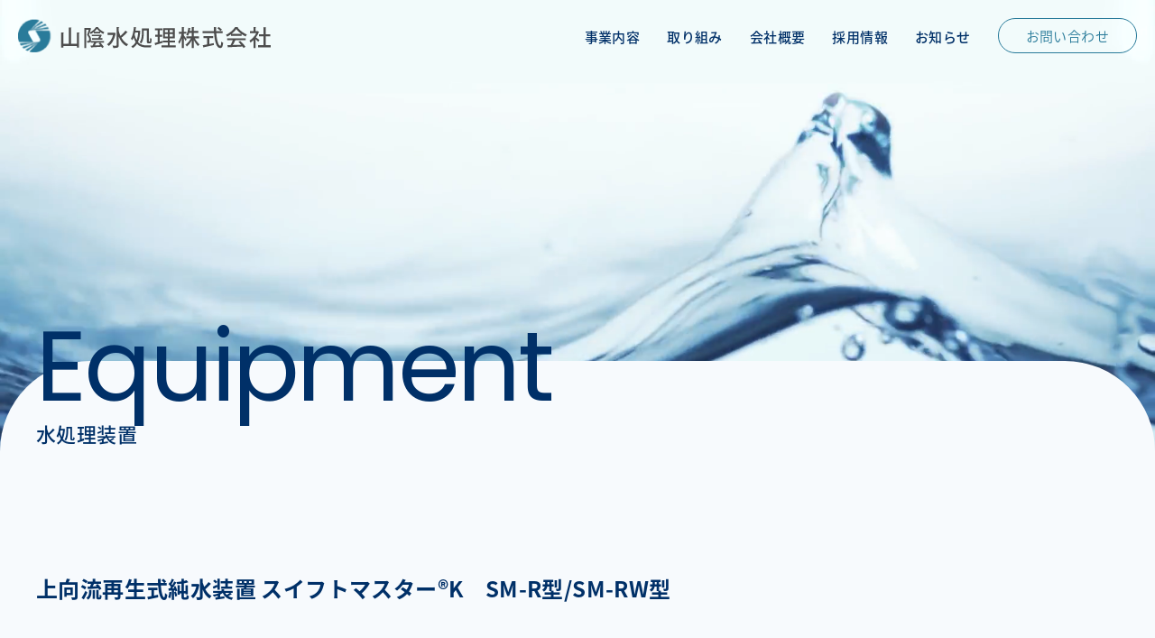

--- FILE ---
content_type: text/html; charset=UTF-8
request_url: https://sanin-water.jp/water-equipment/water-equipment-33/
body_size: 11537
content:
<!DOCTYPE HTML>
<html lang="ja" prefix="og: http://ogp.me/ns#">
<head>
	<meta charset="UTF-8">
	
	<meta name="viewport" content="width=device-width,initial-scale=1.0">
    <link rel="stylesheet" type="text/css" href="//cdn.jsdelivr.net/npm/slick-carousel@1.8.1/slick/slick.css"/>
    <link rel="stylesheet" type="text/css" href="//cdn.jsdelivr.net/npm/slick-carousel@1.8.1/slick/slick-theme.css"/>

		<style>img:is([sizes="auto" i], [sizes^="auto," i]) { contain-intrinsic-size: 3000px 1500px }</style>
	
		<!-- All in One SEO 4.4.6 - aioseo.com -->
		<title>上向流再生式純水装置 スイフトマスター®K SM-R型/SM-RW型 - 山陰水処理株式会社</title>
		<meta name="description" content="島根県松江市の水処理専門店。ボイラのメンテナンスから水処理薬品の販売まで、水処理のあらゆるニーズに対応。栗田工業株式会社の特約店としての信頼と実績を誇ります。" />
		<meta name="robots" content="max-image-preview:large" />
		<link rel="canonical" href="https://sanin-water.jp/water-equipment/water-equipment-33/" />
		<meta name="generator" content="All in One SEO (AIOSEO) 4.4.6" />
		<meta property="og:locale" content="ja_JP" />
		<meta property="og:site_name" content="山陰水処理株式会社 -" />
		<meta property="og:type" content="article" />
		<meta property="og:title" content="上向流再生式純水装置 スイフトマスター®K SM-R型/SM-RW型 - 山陰水処理株式会社" />
		<meta property="og:description" content="島根県松江市の水処理専門店。ボイラのメンテナンスから水処理薬品の販売まで、水処理のあらゆるニーズに対応。栗田工業株式会社の特約店としての信頼と実績を誇ります。" />
		<meta property="og:url" content="https://sanin-water.jp/water-equipment/water-equipment-33/" />
		<meta property="article:published_time" content="2023-07-24T04:18:16+00:00" />
		<meta property="article:modified_time" content="2023-12-12T08:23:36+00:00" />
		<meta name="twitter:card" content="summary_large_image" />
		<meta name="twitter:title" content="上向流再生式純水装置 スイフトマスター®K SM-R型/SM-RW型 - 山陰水処理株式会社" />
		<meta name="twitter:description" content="島根県松江市の水処理専門店。ボイラのメンテナンスから水処理薬品の販売まで、水処理のあらゆるニーズに対応。栗田工業株式会社の特約店としての信頼と実績を誇ります。" />
		<script type="application/ld+json" class="aioseo-schema">
			{"@context":"https:\/\/schema.org","@graph":[{"@type":"BreadcrumbList","@id":"https:\/\/sanin-water.jp\/water-equipment\/water-equipment-33\/#breadcrumblist","itemListElement":[{"@type":"ListItem","@id":"https:\/\/sanin-water.jp\/#listItem","position":1,"item":{"@type":"WebPage","@id":"https:\/\/sanin-water.jp\/","name":"\u5bb6","description":"\u5cf6\u6839\u770c\u677e\u6c5f\u5e02\u306e\u6c34\u51e6\u7406\u5c02\u9580\u5e97\u3002\u30dc\u30a4\u30e9\u306e\u30e1\u30f3\u30c6\u30ca\u30f3\u30b9\u304b\u3089\u6c34\u51e6\u7406\u85ac\u54c1\u306e\u8ca9\u58f2\u307e\u3067\u3001\u6c34\u51e6\u7406\u306e\u3042\u3089\u3086\u308b\u30cb\u30fc\u30ba\u306b\u5bfe\u5fdc\u3002\u6817\u7530\u5de5\u696d\u682a\u5f0f\u4f1a\u793e\u306e\u7279\u7d04\u5e97\u3068\u3057\u3066\u306e\u4fe1\u983c\u3068\u5b9f\u7e3e\u3092\u8a87\u308a\u307e\u3059\u3002","url":"https:\/\/sanin-water.jp\/"}}]},{"@type":"Organization","@id":"https:\/\/sanin-water.jp\/#organization","name":"\u5c71\u9670\u6c34\u51e6\u7406\u682a\u5f0f\u4f1a\u793e","url":"https:\/\/sanin-water.jp\/","logo":{"@type":"ImageObject","url":"https:\/\/sanin-water.jp\/wp-content\/themes\/sanin_water_tm\/img\/common\/logo.svg","@id":"https:\/\/sanin-water.jp\/#organizationLogo"},"image":{"@id":"https:\/\/sanin-water.jp\/#organizationLogo"},"contactPoint":{"@type":"ContactPoint","telephone":"+81852224700","contactType":"Customer Support"}},{"@type":"Person","@id":"https:\/\/sanin-water.jp\/author\/admin\/#author","url":"https:\/\/sanin-water.jp\/author\/admin\/","name":"admin","image":{"@type":"ImageObject","@id":"https:\/\/sanin-water.jp\/water-equipment\/water-equipment-33\/#authorImage","url":"https:\/\/secure.gravatar.com\/avatar\/5ced8e1a163e2e53c118f80906470c3ae78a5de661b6eec912ed187b856103ff?s=96&d=mm&r=g","width":96,"height":96,"caption":"admin"}},{"@type":"WebPage","@id":"https:\/\/sanin-water.jp\/water-equipment\/water-equipment-33\/#webpage","url":"https:\/\/sanin-water.jp\/water-equipment\/water-equipment-33\/","name":"\u4e0a\u5411\u6d41\u518d\u751f\u5f0f\u7d14\u6c34\u88c5\u7f6e \u30b9\u30a4\u30d5\u30c8\u30de\u30b9\u30bf\u30fc\u00aeK SM-R\u578b\/SM-RW\u578b - \u5c71\u9670\u6c34\u51e6\u7406\u682a\u5f0f\u4f1a\u793e","description":"\u5cf6\u6839\u770c\u677e\u6c5f\u5e02\u306e\u6c34\u51e6\u7406\u5c02\u9580\u5e97\u3002\u30dc\u30a4\u30e9\u306e\u30e1\u30f3\u30c6\u30ca\u30f3\u30b9\u304b\u3089\u6c34\u51e6\u7406\u85ac\u54c1\u306e\u8ca9\u58f2\u307e\u3067\u3001\u6c34\u51e6\u7406\u306e\u3042\u3089\u3086\u308b\u30cb\u30fc\u30ba\u306b\u5bfe\u5fdc\u3002\u6817\u7530\u5de5\u696d\u682a\u5f0f\u4f1a\u793e\u306e\u7279\u7d04\u5e97\u3068\u3057\u3066\u306e\u4fe1\u983c\u3068\u5b9f\u7e3e\u3092\u8a87\u308a\u307e\u3059\u3002","inLanguage":"ja","isPartOf":{"@id":"https:\/\/sanin-water.jp\/#website"},"breadcrumb":{"@id":"https:\/\/sanin-water.jp\/water-equipment\/water-equipment-33\/#breadcrumblist"},"author":{"@id":"https:\/\/sanin-water.jp\/author\/admin\/#author"},"creator":{"@id":"https:\/\/sanin-water.jp\/author\/admin\/#author"},"image":{"@type":"ImageObject","url":"https:\/\/sanin-water.jp\/wp-content\/uploads\/2023\/07\/dummy.png","@id":"https:\/\/sanin-water.jp\/#mainImage","width":200,"height":250},"primaryImageOfPage":{"@id":"https:\/\/sanin-water.jp\/water-equipment\/water-equipment-33\/#mainImage"},"datePublished":"2023-07-24T04:18:16+09:00","dateModified":"2023-12-12T08:23:36+09:00"},{"@type":"WebSite","@id":"https:\/\/sanin-water.jp\/#website","url":"https:\/\/sanin-water.jp\/","name":"\u6c34\u51e6\u7406\u85ac\u54c1\u30fb\u6c34\u8cea\u7ba1\u7406\u306e\u30c8\u30fc\u30bf\u30eb\u30b5\u30dd\u30fc\u30c8\uff5c\u5c71\u9670\u6c34\u51e6\u7406\u682a\u5f0f\u4f1a\u793e - \u5cf6\u6839\u770c\u677e\u6c5f\u5e02","alternateName":"\u5c71\u9670\u6c34\u51e6\u7406\u682a\u5f0f\u4f1a\u793e","inLanguage":"ja","publisher":{"@id":"https:\/\/sanin-water.jp\/#organization"}}]}
		</script>
		<!-- All in One SEO -->

<meta name="robots" content="index" />
<meta property="fb:admins" content="" />
<meta property="fb:app_id" content="" />
<script type="text/javascript">
/* <![CDATA[ */
window._wpemojiSettings = {"baseUrl":"https:\/\/s.w.org\/images\/core\/emoji\/16.0.1\/72x72\/","ext":".png","svgUrl":"https:\/\/s.w.org\/images\/core\/emoji\/16.0.1\/svg\/","svgExt":".svg","source":{"concatemoji":"https:\/\/sanin-water.jp\/wp-includes\/js\/wp-emoji-release.min.js?ver=6.8.3"}};
/*! This file is auto-generated */
!function(s,n){var o,i,e;function c(e){try{var t={supportTests:e,timestamp:(new Date).valueOf()};sessionStorage.setItem(o,JSON.stringify(t))}catch(e){}}function p(e,t,n){e.clearRect(0,0,e.canvas.width,e.canvas.height),e.fillText(t,0,0);var t=new Uint32Array(e.getImageData(0,0,e.canvas.width,e.canvas.height).data),a=(e.clearRect(0,0,e.canvas.width,e.canvas.height),e.fillText(n,0,0),new Uint32Array(e.getImageData(0,0,e.canvas.width,e.canvas.height).data));return t.every(function(e,t){return e===a[t]})}function u(e,t){e.clearRect(0,0,e.canvas.width,e.canvas.height),e.fillText(t,0,0);for(var n=e.getImageData(16,16,1,1),a=0;a<n.data.length;a++)if(0!==n.data[a])return!1;return!0}function f(e,t,n,a){switch(t){case"flag":return n(e,"\ud83c\udff3\ufe0f\u200d\u26a7\ufe0f","\ud83c\udff3\ufe0f\u200b\u26a7\ufe0f")?!1:!n(e,"\ud83c\udde8\ud83c\uddf6","\ud83c\udde8\u200b\ud83c\uddf6")&&!n(e,"\ud83c\udff4\udb40\udc67\udb40\udc62\udb40\udc65\udb40\udc6e\udb40\udc67\udb40\udc7f","\ud83c\udff4\u200b\udb40\udc67\u200b\udb40\udc62\u200b\udb40\udc65\u200b\udb40\udc6e\u200b\udb40\udc67\u200b\udb40\udc7f");case"emoji":return!a(e,"\ud83e\udedf")}return!1}function g(e,t,n,a){var r="undefined"!=typeof WorkerGlobalScope&&self instanceof WorkerGlobalScope?new OffscreenCanvas(300,150):s.createElement("canvas"),o=r.getContext("2d",{willReadFrequently:!0}),i=(o.textBaseline="top",o.font="600 32px Arial",{});return e.forEach(function(e){i[e]=t(o,e,n,a)}),i}function t(e){var t=s.createElement("script");t.src=e,t.defer=!0,s.head.appendChild(t)}"undefined"!=typeof Promise&&(o="wpEmojiSettingsSupports",i=["flag","emoji"],n.supports={everything:!0,everythingExceptFlag:!0},e=new Promise(function(e){s.addEventListener("DOMContentLoaded",e,{once:!0})}),new Promise(function(t){var n=function(){try{var e=JSON.parse(sessionStorage.getItem(o));if("object"==typeof e&&"number"==typeof e.timestamp&&(new Date).valueOf()<e.timestamp+604800&&"object"==typeof e.supportTests)return e.supportTests}catch(e){}return null}();if(!n){if("undefined"!=typeof Worker&&"undefined"!=typeof OffscreenCanvas&&"undefined"!=typeof URL&&URL.createObjectURL&&"undefined"!=typeof Blob)try{var e="postMessage("+g.toString()+"("+[JSON.stringify(i),f.toString(),p.toString(),u.toString()].join(",")+"));",a=new Blob([e],{type:"text/javascript"}),r=new Worker(URL.createObjectURL(a),{name:"wpTestEmojiSupports"});return void(r.onmessage=function(e){c(n=e.data),r.terminate(),t(n)})}catch(e){}c(n=g(i,f,p,u))}t(n)}).then(function(e){for(var t in e)n.supports[t]=e[t],n.supports.everything=n.supports.everything&&n.supports[t],"flag"!==t&&(n.supports.everythingExceptFlag=n.supports.everythingExceptFlag&&n.supports[t]);n.supports.everythingExceptFlag=n.supports.everythingExceptFlag&&!n.supports.flag,n.DOMReady=!1,n.readyCallback=function(){n.DOMReady=!0}}).then(function(){return e}).then(function(){var e;n.supports.everything||(n.readyCallback(),(e=n.source||{}).concatemoji?t(e.concatemoji):e.wpemoji&&e.twemoji&&(t(e.twemoji),t(e.wpemoji)))}))}((window,document),window._wpemojiSettings);
/* ]]> */
</script>
<link rel='stylesheet' id='font-awesome-css' href='https://sanin-water.jp/wp-content/themes/xeory_extension/lib/css/font-awesome.min.css?ver=6.8.3' type='text/css' media='all' />
<link rel='stylesheet' id='base-css-css' href='https://sanin-water.jp/wp-content/themes/xeory_extension/base.css?ver=6.8.3' type='text/css' media='all' />
<style id='wp-emoji-styles-inline-css' type='text/css'>

	img.wp-smiley, img.emoji {
		display: inline !important;
		border: none !important;
		box-shadow: none !important;
		height: 1em !important;
		width: 1em !important;
		margin: 0 0.07em !important;
		vertical-align: -0.1em !important;
		background: none !important;
		padding: 0 !important;
	}
</style>
<link rel='stylesheet' id='wp-block-library-css' href='https://sanin-water.jp/wp-includes/css/dist/block-library/style.min.css?ver=6.8.3' type='text/css' media='all' />
<style id='classic-theme-styles-inline-css' type='text/css'>
/*! This file is auto-generated */
.wp-block-button__link{color:#fff;background-color:#32373c;border-radius:9999px;box-shadow:none;text-decoration:none;padding:calc(.667em + 2px) calc(1.333em + 2px);font-size:1.125em}.wp-block-file__button{background:#32373c;color:#fff;text-decoration:none}
</style>
<style id='global-styles-inline-css' type='text/css'>
:root{--wp--preset--aspect-ratio--square: 1;--wp--preset--aspect-ratio--4-3: 4/3;--wp--preset--aspect-ratio--3-4: 3/4;--wp--preset--aspect-ratio--3-2: 3/2;--wp--preset--aspect-ratio--2-3: 2/3;--wp--preset--aspect-ratio--16-9: 16/9;--wp--preset--aspect-ratio--9-16: 9/16;--wp--preset--color--black: #000000;--wp--preset--color--cyan-bluish-gray: #abb8c3;--wp--preset--color--white: #ffffff;--wp--preset--color--pale-pink: #f78da7;--wp--preset--color--vivid-red: #cf2e2e;--wp--preset--color--luminous-vivid-orange: #ff6900;--wp--preset--color--luminous-vivid-amber: #fcb900;--wp--preset--color--light-green-cyan: #7bdcb5;--wp--preset--color--vivid-green-cyan: #00d084;--wp--preset--color--pale-cyan-blue: #8ed1fc;--wp--preset--color--vivid-cyan-blue: #0693e3;--wp--preset--color--vivid-purple: #9b51e0;--wp--preset--gradient--vivid-cyan-blue-to-vivid-purple: linear-gradient(135deg,rgba(6,147,227,1) 0%,rgb(155,81,224) 100%);--wp--preset--gradient--light-green-cyan-to-vivid-green-cyan: linear-gradient(135deg,rgb(122,220,180) 0%,rgb(0,208,130) 100%);--wp--preset--gradient--luminous-vivid-amber-to-luminous-vivid-orange: linear-gradient(135deg,rgba(252,185,0,1) 0%,rgba(255,105,0,1) 100%);--wp--preset--gradient--luminous-vivid-orange-to-vivid-red: linear-gradient(135deg,rgba(255,105,0,1) 0%,rgb(207,46,46) 100%);--wp--preset--gradient--very-light-gray-to-cyan-bluish-gray: linear-gradient(135deg,rgb(238,238,238) 0%,rgb(169,184,195) 100%);--wp--preset--gradient--cool-to-warm-spectrum: linear-gradient(135deg,rgb(74,234,220) 0%,rgb(151,120,209) 20%,rgb(207,42,186) 40%,rgb(238,44,130) 60%,rgb(251,105,98) 80%,rgb(254,248,76) 100%);--wp--preset--gradient--blush-light-purple: linear-gradient(135deg,rgb(255,206,236) 0%,rgb(152,150,240) 100%);--wp--preset--gradient--blush-bordeaux: linear-gradient(135deg,rgb(254,205,165) 0%,rgb(254,45,45) 50%,rgb(107,0,62) 100%);--wp--preset--gradient--luminous-dusk: linear-gradient(135deg,rgb(255,203,112) 0%,rgb(199,81,192) 50%,rgb(65,88,208) 100%);--wp--preset--gradient--pale-ocean: linear-gradient(135deg,rgb(255,245,203) 0%,rgb(182,227,212) 50%,rgb(51,167,181) 100%);--wp--preset--gradient--electric-grass: linear-gradient(135deg,rgb(202,248,128) 0%,rgb(113,206,126) 100%);--wp--preset--gradient--midnight: linear-gradient(135deg,rgb(2,3,129) 0%,rgb(40,116,252) 100%);--wp--preset--font-size--small: 13px;--wp--preset--font-size--medium: 20px;--wp--preset--font-size--large: 36px;--wp--preset--font-size--x-large: 42px;--wp--preset--spacing--20: 0.44rem;--wp--preset--spacing--30: 0.67rem;--wp--preset--spacing--40: 1rem;--wp--preset--spacing--50: 1.5rem;--wp--preset--spacing--60: 2.25rem;--wp--preset--spacing--70: 3.38rem;--wp--preset--spacing--80: 5.06rem;--wp--preset--shadow--natural: 6px 6px 9px rgba(0, 0, 0, 0.2);--wp--preset--shadow--deep: 12px 12px 50px rgba(0, 0, 0, 0.4);--wp--preset--shadow--sharp: 6px 6px 0px rgba(0, 0, 0, 0.2);--wp--preset--shadow--outlined: 6px 6px 0px -3px rgba(255, 255, 255, 1), 6px 6px rgba(0, 0, 0, 1);--wp--preset--shadow--crisp: 6px 6px 0px rgba(0, 0, 0, 1);}:where(.is-layout-flex){gap: 0.5em;}:where(.is-layout-grid){gap: 0.5em;}body .is-layout-flex{display: flex;}.is-layout-flex{flex-wrap: wrap;align-items: center;}.is-layout-flex > :is(*, div){margin: 0;}body .is-layout-grid{display: grid;}.is-layout-grid > :is(*, div){margin: 0;}:where(.wp-block-columns.is-layout-flex){gap: 2em;}:where(.wp-block-columns.is-layout-grid){gap: 2em;}:where(.wp-block-post-template.is-layout-flex){gap: 1.25em;}:where(.wp-block-post-template.is-layout-grid){gap: 1.25em;}.has-black-color{color: var(--wp--preset--color--black) !important;}.has-cyan-bluish-gray-color{color: var(--wp--preset--color--cyan-bluish-gray) !important;}.has-white-color{color: var(--wp--preset--color--white) !important;}.has-pale-pink-color{color: var(--wp--preset--color--pale-pink) !important;}.has-vivid-red-color{color: var(--wp--preset--color--vivid-red) !important;}.has-luminous-vivid-orange-color{color: var(--wp--preset--color--luminous-vivid-orange) !important;}.has-luminous-vivid-amber-color{color: var(--wp--preset--color--luminous-vivid-amber) !important;}.has-light-green-cyan-color{color: var(--wp--preset--color--light-green-cyan) !important;}.has-vivid-green-cyan-color{color: var(--wp--preset--color--vivid-green-cyan) !important;}.has-pale-cyan-blue-color{color: var(--wp--preset--color--pale-cyan-blue) !important;}.has-vivid-cyan-blue-color{color: var(--wp--preset--color--vivid-cyan-blue) !important;}.has-vivid-purple-color{color: var(--wp--preset--color--vivid-purple) !important;}.has-black-background-color{background-color: var(--wp--preset--color--black) !important;}.has-cyan-bluish-gray-background-color{background-color: var(--wp--preset--color--cyan-bluish-gray) !important;}.has-white-background-color{background-color: var(--wp--preset--color--white) !important;}.has-pale-pink-background-color{background-color: var(--wp--preset--color--pale-pink) !important;}.has-vivid-red-background-color{background-color: var(--wp--preset--color--vivid-red) !important;}.has-luminous-vivid-orange-background-color{background-color: var(--wp--preset--color--luminous-vivid-orange) !important;}.has-luminous-vivid-amber-background-color{background-color: var(--wp--preset--color--luminous-vivid-amber) !important;}.has-light-green-cyan-background-color{background-color: var(--wp--preset--color--light-green-cyan) !important;}.has-vivid-green-cyan-background-color{background-color: var(--wp--preset--color--vivid-green-cyan) !important;}.has-pale-cyan-blue-background-color{background-color: var(--wp--preset--color--pale-cyan-blue) !important;}.has-vivid-cyan-blue-background-color{background-color: var(--wp--preset--color--vivid-cyan-blue) !important;}.has-vivid-purple-background-color{background-color: var(--wp--preset--color--vivid-purple) !important;}.has-black-border-color{border-color: var(--wp--preset--color--black) !important;}.has-cyan-bluish-gray-border-color{border-color: var(--wp--preset--color--cyan-bluish-gray) !important;}.has-white-border-color{border-color: var(--wp--preset--color--white) !important;}.has-pale-pink-border-color{border-color: var(--wp--preset--color--pale-pink) !important;}.has-vivid-red-border-color{border-color: var(--wp--preset--color--vivid-red) !important;}.has-luminous-vivid-orange-border-color{border-color: var(--wp--preset--color--luminous-vivid-orange) !important;}.has-luminous-vivid-amber-border-color{border-color: var(--wp--preset--color--luminous-vivid-amber) !important;}.has-light-green-cyan-border-color{border-color: var(--wp--preset--color--light-green-cyan) !important;}.has-vivid-green-cyan-border-color{border-color: var(--wp--preset--color--vivid-green-cyan) !important;}.has-pale-cyan-blue-border-color{border-color: var(--wp--preset--color--pale-cyan-blue) !important;}.has-vivid-cyan-blue-border-color{border-color: var(--wp--preset--color--vivid-cyan-blue) !important;}.has-vivid-purple-border-color{border-color: var(--wp--preset--color--vivid-purple) !important;}.has-vivid-cyan-blue-to-vivid-purple-gradient-background{background: var(--wp--preset--gradient--vivid-cyan-blue-to-vivid-purple) !important;}.has-light-green-cyan-to-vivid-green-cyan-gradient-background{background: var(--wp--preset--gradient--light-green-cyan-to-vivid-green-cyan) !important;}.has-luminous-vivid-amber-to-luminous-vivid-orange-gradient-background{background: var(--wp--preset--gradient--luminous-vivid-amber-to-luminous-vivid-orange) !important;}.has-luminous-vivid-orange-to-vivid-red-gradient-background{background: var(--wp--preset--gradient--luminous-vivid-orange-to-vivid-red) !important;}.has-very-light-gray-to-cyan-bluish-gray-gradient-background{background: var(--wp--preset--gradient--very-light-gray-to-cyan-bluish-gray) !important;}.has-cool-to-warm-spectrum-gradient-background{background: var(--wp--preset--gradient--cool-to-warm-spectrum) !important;}.has-blush-light-purple-gradient-background{background: var(--wp--preset--gradient--blush-light-purple) !important;}.has-blush-bordeaux-gradient-background{background: var(--wp--preset--gradient--blush-bordeaux) !important;}.has-luminous-dusk-gradient-background{background: var(--wp--preset--gradient--luminous-dusk) !important;}.has-pale-ocean-gradient-background{background: var(--wp--preset--gradient--pale-ocean) !important;}.has-electric-grass-gradient-background{background: var(--wp--preset--gradient--electric-grass) !important;}.has-midnight-gradient-background{background: var(--wp--preset--gradient--midnight) !important;}.has-small-font-size{font-size: var(--wp--preset--font-size--small) !important;}.has-medium-font-size{font-size: var(--wp--preset--font-size--medium) !important;}.has-large-font-size{font-size: var(--wp--preset--font-size--large) !important;}.has-x-large-font-size{font-size: var(--wp--preset--font-size--x-large) !important;}
:where(.wp-block-post-template.is-layout-flex){gap: 1.25em;}:where(.wp-block-post-template.is-layout-grid){gap: 1.25em;}
:where(.wp-block-columns.is-layout-flex){gap: 2em;}:where(.wp-block-columns.is-layout-grid){gap: 2em;}
:root :where(.wp-block-pullquote){font-size: 1.5em;line-height: 1.6;}
</style>
<link rel='stylesheet' id='contact-form-7-css' href='https://sanin-water.jp/wp-content/plugins/contact-form-7/includes/css/styles.css?ver=6.1.3' type='text/css' media='all' />
<link rel='stylesheet' id='parent-style-css' href='https://sanin-water.jp/wp-content/themes/xeory_extension/style.css?ver=6.8.3' type='text/css' media='all' />
<link rel='stylesheet' id='main-css-css' href='https://sanin-water.jp/wp-content/themes/sanin_water_tm/style.css?ver=6.8.3' type='text/css' media='all' />
<link rel='stylesheet' id='responsive-style-css' href='https://sanin-water.jp/wp-content/themes/sanin_water_tm/responsive.css?ver=6.8.3' type='text/css' media='all' />
<link rel='stylesheet' id='wp-pagenavi-css' href='https://sanin-water.jp/wp-content/plugins/wp-pagenavi/pagenavi-css.css?ver=2.70' type='text/css' media='all' />
<script type="text/javascript" src="https://sanin-water.jp/wp-includes/js/jquery/jquery.min.js?ver=3.7.1" id="jquery-core-js"></script>
<script type="text/javascript" src="https://sanin-water.jp/wp-includes/js/jquery/jquery-migrate.min.js?ver=3.4.1" id="jquery-migrate-js"></script>
<link rel="https://api.w.org/" href="https://sanin-water.jp/wp-json/" /><link rel="alternate" title="JSON" type="application/json" href="https://sanin-water.jp/wp-json/wp/v2/water-equipment/33" /><link rel="EditURI" type="application/rsd+xml" title="RSD" href="https://sanin-water.jp/xmlrpc.php?rsd" />
<meta name="generator" content="WordPress 6.8.3" />
<link rel='shortlink' href='https://sanin-water.jp/?p=33' />
<link rel="alternate" title="oEmbed (JSON)" type="application/json+oembed" href="https://sanin-water.jp/wp-json/oembed/1.0/embed?url=https%3A%2F%2Fsanin-water.jp%2Fwater-equipment%2Fwater-equipment-33%2F" />
<link rel="alternate" title="oEmbed (XML)" type="text/xml+oembed" href="https://sanin-water.jp/wp-json/oembed/1.0/embed?url=https%3A%2F%2Fsanin-water.jp%2Fwater-equipment%2Fwater-equipment-33%2F&#038;format=xml" />
    <script>
        let ajaxUrl = 'https://sanin-water.jp/wp-admin/admin-ajax.php';
    </script>

<meta name="format-detection" content="telephone=no">

<link rel="shortcut icon" type="image/vnd.microsoft.icon" href="https://sanin-water.jp/wp-content/themes/sanin_water_tm/img/common/favicon.ico" />
	<style type="text/css" id="xeory_extension-header-css">
	
	
	</style>
	
	
    <!-- Adobe Font -->
    <script>
        (function(d) {
            var config = {
            kitId: 'dvf4gvg',
            scriptTimeout: 3000,
            async: true
            },
            h=d.documentElement,t=setTimeout(function(){h.className=h.className.replace(/\bwf-loading\b/g,"")+" wf-inactive";},config.scriptTimeout),tk=d.createElement("script"),f=false,s=d.getElementsByTagName("script")[0],a;h.className+=" wf-loading";tk.src='https://use.typekit.net/'+config.kitId+'.js';tk.async=true;tk.onload=tk.onreadystatechange=function(){a=this.readyState;if(f||a&&a!="complete"&&a!="loaded")return;f=true;clearTimeout(t);try{Typekit.load(config)}catch(e){}};s.parentNode.insertBefore(tk,s)
        })(document);
    </script>

	<!-- luxy -->
	<script src="https://sanin-water.jp/wp-content/themes/sanin_water_tm/js/lenis.min.js"></script>

	<!-- slick -->
	<script type="text/javascript" src="//cdn.jsdelivr.net/npm/slick-carousel@1.8.1/slick/slick.min.js"></script>
<!-- Google Tag Manager -->
<script>(function(w,d,s,l,i){w[l]=w[l]||[];w[l].push({'gtm.start':
new Date().getTime(),event:'gtm.js'});var f=d.getElementsByTagName(s)[0],
j=d.createElement(s),dl=l!='dataLayer'?'&l='+l:'';j.async=true;j.src=
'https://www.googletagmanager.com/gtm.js?id='+i+dl;f.parentNode.insertBefore(j,f);
})(window,document,'script','dataLayer','GTM-T4HFNWVK');</script>
<!-- End Google Tag Manager -->
</head>

<body class="wp-singular water-equipment-template-default single single-water-equipment postid-33 wp-theme-xeory_extension wp-child-theme-sanin_water_tm " itemschope="itemscope" itemtype="http://schema.org/WebPage">
<!-- Google Tag Manager (noscript) -->
<noscript><iframe src="https://www.googletagmanager.com/ns.html?id=GTM-T4HFNWVK"
height="0" width="0" style="display:none;visibility:hidden"></iframe></noscript>
<!-- End Google Tag Manager (noscript) -->
<div id="transition-bg" class="transition-loading"></div>
<div id="transition-bg" class="transition-loaded"></div>
	<div id="page-mv-bg">
		<video src="https://sanin-water.jp/wp-content/themes/sanin_water_tm/img/common/bg-movie.mp4" poster="https://sanin-water.jp/wp-content/themes/sanin_water_tm/img/common/bg-movie-poster.png" class="page-mv-bg__item" muted playsinline loop autoplay></video>
	</div>
<header id="header">
	<div class="header-logo">
					<a href="https://sanin-water.jp/"><img src="https://sanin-water.jp/wp-content/themes/sanin_water_tm/img/common/logo.svg" alt="山陰水処理株式会社"/></a>
			</div>
	<div class="header-menu" data-lenis-prevent>
		<nav>
			<ul class="sin-ul">
				<li>
					<a href="https://sanin-water.jp/business/">事業内容</a>
					<ul class="sec-ul">
						<li><a href="https://sanin-water.jp/business/equipment/">水処理装置</a></li>
						<li><a href="https://sanin-water.jp/business/chemicals/">水処理薬品</a></li>
						<li><a href="https://sanin-water.jp/business/industrial-chemicals/">工業薬品</a></li>
						<li><a href="https://sanin-water.jp/business/construction/">各種工事</a></li>
						<li><a href="https://sanin-water.jp/business/maintenance/">メンテナンス</a></li>
						<li><a href="https://sanin-water.jp/business/analysis/">分析業務</a></li>
					</ul>
				</li>
				<li>
					<a href="https://sanin-water.jp/initiatives/">取り組み</a>
					<ul class="sec-ul">
						<li><a href="https://sanin-water.jp/initiatives/#anc01">ドネーションケミカル</a></li>
						<li><a href="https://sanin-water.jp/initiatives/#anc02">SDGs</a></li>
					</ul>
				</li>
				<li>
					<a href="https://sanin-water.jp/company/">会社概要</a>
					<ul class="sec-ul">
						<li><a href="https://sanin-water.jp/company/#anc03">ご挨拶</a></li>
						<li><a href="https://sanin-water.jp/company/#anc01">経営理念</a></li>
						<li><a href="https://sanin-water.jp/company/#anc02">環境方針</a></li>
						<li><a href="https://sanin-water.jp/company/#anc04">会社概要</a></li>
						<li><a href="https://sanin-water.jp/company/#anc05">沿革</a></li>
					</ul>
				</li>
				<li>
					<a href="https://sanin-water.jp/recruit/">採用情報</a>
					<ul class="sec-ul">
						<li><a href="https://sanin-water.jp/recruit/#anc01">ご挨拶</a></li>
						<li><a href="https://sanin-water.jp/recruit/#anc02">採用コンセプト</a></li>
						<li><a href="https://sanin-water.jp/recruit/#anc03">採用情報</a></li>
						<li><a href="https://sanin-water.jp/recruit/#anc04">採用エントリー</a></li>
					</ul>
				</li>
				<li><a href="https://sanin-water.jp/information/">お知らせ</a></li>
			</ul>
		</nav>
		<div class="header-menu__contact-btn">
			<a href="https://sanin-water.jp/contact/">お問い合わせ</a>
		</div>
	</div>
	<div class="nav-toggle">
		<span></span>
		<span></span>
		<span></span>
	</div>
</header>	<main>
		<div class="page-mv">
			<div class="wrap">
				<div class="page-title">
					<p class="page-title__text text-animation-blur sc">Equipment</p>
					<p class="page-title__subtext fadein">水処理装置</p>
				</div>
			</div>
		</div>
		<section class="single-sec bg-white padding-top">
			<div class="wrap">
									<div class="news-meta fadein">
					</div>
					<h1 class="single-title fadein">上向流再生式純水装置 スイフトマスター®K　SM-R型/SM-RW型</h1>
					<div class="post-content fadein">
						<p><span>15年を超えるロングセラー商品であった従来品を改良し、短時間再生、排水量を大幅に削減、省スペース化を図りました。</span></p>
<h2><strong>用途例</strong></h2>
<p><span>ボイラ用水／半導体製造用水／精密工業用洗浄用水／食品産業用水</span></p>
<h2>特徴</h2>
<p>OH型イオン交換塔に弱アニオン樹脂も採用することで更に再生効率を上げることができます。（SM-RW型） 後段にオプションのH型イオン交換塔（RH型）を追加することで更に処理水質のグレードアップが可能です。</p>
<h2>機能・ユーティリティ</h2>
<p><img fetchpriority="high" decoding="async" src="https://sanin-water.jp/wp-content/uploads/2023/07/33-1-500x194.jpg" alt="" width="500" height="194" class="alignnone size-contain-500 wp-image-47 aligncenter" srcset="https://sanin-water.jp/wp-content/uploads/2023/07/33-1-500x194.jpg 500w, https://sanin-water.jp/wp-content/uploads/2023/07/33-1-300x116.jpg 300w, https://sanin-water.jp/wp-content/uploads/2023/07/33-1-768x298.jpg 768w, https://sanin-water.jp/wp-content/uploads/2023/07/33-1-304x118.jpg 304w, https://sanin-water.jp/wp-content/uploads/2023/07/33-1.jpg 891w" sizes="(max-width: 500px) 100vw, 500px" /></p>
<h2>仕様表　</h2>
<table style="width: 618px;">
<tbody>
<tr>
<td style="width: 103.852px; background-color: #c8cc7a; border-color: #1330ed; text-align: center; vertical-align: middle;" colspan="2">型 式</td>
<td style="width: 64.9062px; background-color: #c8cc7a; border-color: #1330ed; text-align: center; vertical-align: middle;">SM-07R<br />SM-07RW</td>
<td style="width: 67.7422px; background-color: #c8cc7a; border-color: #1330ed; text-align: center; vertical-align: middle;">
<p>SM-08R<br />SM-08RW</p>
</td>
<td style="width: 64.9062px; background-color: #c8cc7a; border-color: #1330ed; text-align: center; vertical-align: middle;">SM-10R<br />SM-10RW</td>
<td style="width: 64.9062px; background-color: #c8cc7a; border-color: #1330ed; text-align: center; vertical-align: middle;">SM-12R<br />SM-12RW</td>
<td style="width: 64.9453px; background-color: #c8cc7a; border-color: #1330ed; text-align: center; vertical-align: middle;">SM-13R<br />SM-13RW</td>
</tr>
<tr>
<td style="width: 103.852px; background-color: #92a4d1; border-color: #1330ed; text-align: center; vertical-align: middle;" colspan="2">標準通水量 [m3<br />/h]</td>
<td style="width: 64.9062px; border-color: #1330ed; text-align: center; vertical-align: middle;">10</td>
<td style="width: 67.7422px; border-color: #1330ed; text-align: center; vertical-align: middle;">12</td>
<td style="width: 64.9062px; border-color: #1330ed; text-align: center; vertical-align: middle;">20</td>
<td style="width: 64.9062px; border-color: #1330ed; text-align: center; vertical-align: middle;">28</td>
<td style="width: 64.9453px; border-color: #1330ed; text-align: center; vertical-align: middle;">33</td>
</tr>
<tr>
<td style="width: 103.852px; background-color: #92a4d1; border-color: #1330ed; text-align: center; vertical-align: middle;" colspan="2">標準採水量[m3<br />/cycle]<br />( )値は SM-RW 型　※1</td>
<td style="width: 64.9062px; border-color: #1330ed; text-align: center; vertical-align: middle;">150<br />(180)</td>
<td style="width: 67.7422px; border-color: #1330ed; text-align: center; vertical-align: middle;">200<br />（220）</td>
<td style="width: 64.9062px; border-color: #1330ed; text-align: center; vertical-align: middle;">300<br />(360)</td>
<td style="width: 64.9062px; border-color: #1330ed; text-align: center; vertical-align: middle;">450<br />(500)</td>
<td style="width: 64.9453px; border-color: #1330ed; text-align: center; vertical-align: middle;">520<br />(580)</td>
</tr>
<tr>
<td style="width: 103.852px; background-color: #92a4d1; border-color: #1330ed; text-align: center; vertical-align: middle;" colspan="2">標準給水条件</td>
<td colspan="5" style="width: 423.406px; border-color: #1330ed; text-align: center; vertical-align: middle;">濁度≦ 1 度<br />残留塩素 0mg/L<br />水温 5 ~ 30°C<br />圧力 0.3MPa</td>
</tr>
<tr>
<td style="width: 103.852px; background-color: #92a4d1; border-color: #1330ed; text-align: center; vertical-align: middle;" colspan="2">標準純水水質</td>
<td colspan="5" style="width: 423.406px; border-color: #1330ed; text-align: center; vertical-align: middle;">導電率 ≦ 0.2mS/m</td>
</tr>
<tr>
<td style="width: 103.852px; background-color: #92a4d1; border-color: #1330ed; text-align: center; vertical-align: middle;" rowspan="3">外形寸法 [mm]<br />( ) 値は SM-RW 型</td>
<td style="width: 14.7422px; background-color: #92a4d1; border-color: #1330ed; text-align: center; vertical-align: middle;">幅</td>
<td style="width: 64.9062px; border-color: #1330ed; text-align: center; vertical-align: middle;">3,350<br />(3,500)</td>
<td style="width: 67.7422px; border-color: #1330ed; text-align: center; vertical-align: middle;">3,400<br />(3,600)</td>
<td style="width: 64.9062px; border-color: #1330ed; text-align: center; vertical-align: middle;">3,800<br />(3,800)</td>
<td style="width: 64.9062px; border-color: #1330ed; text-align: center; vertical-align: middle;">4,200<br />(4,200)</td>
<td style="width: 64.9453px; border-color: #1330ed; text-align: center; vertical-align: middle;">4,400<br />(4,400)</td>
</tr>
<tr>
<td style="width: 14.7422px; background-color: #92a4d1; border-color: #1330ed; text-align: center; vertical-align: middle;">奥行き</td>
<td style="width: 64.9062px; border-color: #1330ed; text-align: center; vertical-align: middle;">1,400</td>
<td style="width: 67.7422px; border-color: #1330ed; text-align: center; vertical-align: middle;">1,400</td>
<td style="width: 64.9062px; border-color: #1330ed; text-align: center; vertical-align: middle;">1,700</td>
<td style="width: 64.9062px; border-color: #1330ed; text-align: center; vertical-align: middle;">1,850</td>
<td style="width: 64.9453px; border-color: #1330ed; text-align: center; vertical-align: middle;">1,950</td>
</tr>
<tr>
<td style="width: 14.7422px; background-color: #92a4d1; border-color: #1330ed; text-align: center; vertical-align: middle;">高さ</td>
<td style="width: 64.9062px; border-color: #1330ed; text-align: center; vertical-align: middle;">2,750<br />(3,050)</td>
<td style="width: 67.7422px; border-color: #1330ed; text-align: center; vertical-align: middle;">2,800<br />(3,100)</td>
<td style="width: 64.9062px; border-color: #1330ed; text-align: center; vertical-align: middle;">2,900<br />(3,200)</td>
<td style="width: 64.9062px; border-color: #1330ed; text-align: center; vertical-align: middle;">3,000<br />(3,300)</td>
<td style="width: 64.9453px; border-color: #1330ed; text-align: center; vertical-align: middle;">3,100<br />(3,400)</td>
</tr>
<tr>
<td style="width: 103.852px; background-color: #92a4d1; border-color: #1330ed; text-align: center; vertical-align: middle;" colspan="2">製品重量 [kg]<br />( ) 値は SM-RW 型　※2</td>
<td style="width: 64.9062px; border-color: #1330ed; text-align: center; vertical-align: middle;">3,000<br />(3,150)</td>
<td style="width: 67.7422px; border-color: #1330ed; text-align: center; vertical-align: middle;">3,100<br />(3,250)</td>
<td style="width: 64.9062px; border-color: #1330ed; text-align: center; vertical-align: middle;">3,700<br />(4,300)</td>
<td style="width: 64.9062px; border-color: #1330ed; text-align: center; vertical-align: middle;">4,700<br />(5,160)</td>
<td style="width: 64.9453px; border-color: #1330ed; text-align: center; vertical-align: middle;">5,400<br />(5,700)</td>
</tr>
<tr>
<td style="width: 103.852px; background-color: #92a4d1; border-color: #1330ed; text-align: center; vertical-align: middle;" colspan="2">運転重量 [kg]<br />( ) 値は SM-RW 型</td>
<td style="width: 64.9062px; border-color: #1330ed; text-align: center; vertical-align: middle;">6,000<br />(6,200)</td>
<td style="width: 67.7422px; border-color: #1330ed; text-align: center; vertical-align: middle;">6,900<br />(7,150)</td>
<td style="width: 64.9062px; border-color: #1330ed; text-align: center; vertical-align: middle;">9,800<br />(10,150)</td>
<td style="width: 64.9062px; border-color: #1330ed; text-align: center; vertical-align: middle;">13,100<br />(13,600)</td>
<td style="width: 64.9453px; border-color: #1330ed; text-align: center; vertical-align: middle;">15,800<br />(16,300)</td>
</tr>
</tbody>
</table>
<p>※ 1:記載の採水量は、原水水質が 15mS/m( 全カチオン 100mg/L CaCO3、脱炭酸塔後全アニオン 80mg/L CaCO3) 時の目安値です。<br />給水条件により採水量は異なります。<br />※ 2:上記製品重量に充填材の重量は含まれておりません。</p>
					</div>
					<div class="view-more fadein">
						<a href="https://sanin-water.jp/business/equipment/">
							<svg viewBox="0 0 200 50">
								<rect fill="transparent" width="200" height="50" rx="5" ry="5"/>
								<text fill="003068" transform="translate(55.82 31)"><tspan x="0" y="0">Back</tspan></text>
								<path fill="003068" d="m195,0H5C2.24,0,0,2.24,0,5v10h1V5C1,2.79,2.79,1,5,1h190c2.21,0,4,1.79,4,4v40c0,2.21-1.79,4-4,4H5c-2.21,0-4-1.79-4-4v-10H0v10c0,2.76,2.24,5,5,5h190c2.76,0,5-2.24,5-5V5c0-2.76-2.24-5-5-5Z"/>
								<line fill="none" stroke="#003068" x1="10" y1="25.5" x2="20" y2="25.5"/>
							</svg>
						</a>
					</div>
							</div>
		</section>
	</main>
<footer id="footer">
  <div class="footer-logo__box ps-re">
      <div class="footer-logo__img">
          <a href=""><img src="https://sanin-water.jp/wp-content/themes/sanin_water_tm/img/common/logo.svg" alt="山陰水処理株式会社"/></a>
          <p class="text">〒690-0044 島根県松江市浜乃木5-4-27<br>TEL:0852-22-4700 / FAX:0852-22-4708</p>
          <p class="map-link"><a href="https://goo.gl/maps/ZPBtmUWrL2gBUwQ18" target="_blank" rel="nofollow">[Googlemap]</a></p>
      </div>
  </div>
  <img src="https://sanin-water.jp/wp-content/themes/sanin_water_tm/img/common/footer-wave.svg" alt="画像"/>
  <div class="footer-content">
      <div class="wrap ps-re">
          <div class="footer-content__sitemap">
              <ul class="sin-ul">
                  <li>
                      <a href="https://sanin-water.jp/business/">事業内容</a>
                      <ul class="sec-ul">
                          <li><a href="https://sanin-water.jp/business/equipment/">水処理装置</a></li>
                          <li><a href="https://sanin-water.jp/business/chemicals/">水処理薬品</a></li>
                          <li><a href="https://sanin-water.jp/business/industrial-chemicals/">工業薬品</a></li>
                          <li><a href="https://sanin-water.jp/business/construction/">各種工事</a></li>
                          <li><a href="https://sanin-water.jp/business/maintenance/">メンテナンス</a></li>
                          <li><a href="https://sanin-water.jp/business/analysis/">分析業務</a></li>
                      </ul>
                  </li>
              </ul>
              <ul class="sin-ul">
                  <li>
                      <a href="https://sanin-water.jp/initiatives/">取り組み</a>
                      <ul class="sec-ul">
                          <li><a href="https://sanin-water.jp/initiatives/#anc01">ドネーションケミカル</a></li>
                          <li><a href="https://sanin-water.jp/initiatives/#anc02">SDGs</a></li>
                      </ul>
                  </li>
                  <li>
                      <a href="https://sanin-water.jp/company/">会社概要</a>
                      <ul class="sec-ul">
                          <li><a href="https://sanin-water.jp/company/#anc03">ご挨拶</a></li>
                          <li><a href="https://sanin-water.jp/company/#anc01">経営理念</a></li>
                          <li><a href="https://sanin-water.jp/company/#anc02">環境方針</a></li>
                          <li><a href="https://sanin-water.jp/company/#anc04">会社概要</a></li>
                          <li><a href="https://sanin-water.jp/company/#anc05">沿革</a></li>
                      </ul>
                  </li>
              </ul>
              <ul class="sin-ul">
                  <li>
                      <a href="https://sanin-water.jp/recruit/">採用情報</a>
                      <ul class="sec-ul">
                          <li><a href="https://sanin-water.jp/recruit/#anc01">ご挨拶</a></li>
                          <li><a href="https://sanin-water.jp/recruit/#anc02">採用コンセプト</a></li>
                          <li><a href="https://sanin-water.jp/recruit/#anc03">採用情報</a></li>
                          <li><a href="https://sanin-water.jp/recruit/#anc04">採用エントリー</a></li>
                      </ul>
                  </li>
                  <li><a href="https://sanin-water.jp/information/">お知らせ</a></li>
                  <li>
                      <a href="https://sanin-water.jp/contact/">お問い合わせ</a>
                      <ul class="sec-ul">
                          <li><a href="https://sanin-water.jp/contact/privacy-policy/">プライバシーポリシー</a></li>
                      </ul>
                  </li>
              </ul>
          </div>
          <img src="https://sanin-water.jp/wp-content/themes/sanin_water_tm/img/common/footer-img.png" alt="画像" class="ps-ab"/>
          <p class="copyright-text">&#169;Saninmizusyori.co.,ltd.</p>
      </div>
  </div>
</footer>

<a href="#" class="pagetop"><span><i class="fa fa-angle-up"></i></span></a>

<script type="speculationrules">
{"prefetch":[{"source":"document","where":{"and":[{"href_matches":"\/*"},{"not":{"href_matches":["\/wp-*.php","\/wp-admin\/*","\/wp-content\/uploads\/*","\/wp-content\/*","\/wp-content\/plugins\/*","\/wp-content\/themes\/sanin_water_tm\/*","\/wp-content\/themes\/xeory_extension\/*","\/*\\?(.+)"]}},{"not":{"selector_matches":"a[rel~=\"nofollow\"]"}},{"not":{"selector_matches":".no-prefetch, .no-prefetch a"}}]},"eagerness":"conservative"}]}
</script>
<script src="https://apis.google.com/js/platform.js" async defer>
  {lang: 'ja'}
</script><script type="text/javascript" src="https://sanin-water.jp/wp-includes/js/dist/hooks.min.js?ver=4d63a3d491d11ffd8ac6" id="wp-hooks-js"></script>
<script type="text/javascript" src="https://sanin-water.jp/wp-includes/js/dist/i18n.min.js?ver=5e580eb46a90c2b997e6" id="wp-i18n-js"></script>
<script type="text/javascript" id="wp-i18n-js-after">
/* <![CDATA[ */
wp.i18n.setLocaleData( { 'text direction\u0004ltr': [ 'ltr' ] } );
/* ]]> */
</script>
<script type="text/javascript" src="https://sanin-water.jp/wp-content/plugins/contact-form-7/includes/swv/js/index.js?ver=6.1.3" id="swv-js"></script>
<script type="text/javascript" id="contact-form-7-js-translations">
/* <![CDATA[ */
( function( domain, translations ) {
	var localeData = translations.locale_data[ domain ] || translations.locale_data.messages;
	localeData[""].domain = domain;
	wp.i18n.setLocaleData( localeData, domain );
} )( "contact-form-7", {"translation-revision-date":"2025-10-29 09:23:50+0000","generator":"GlotPress\/4.0.3","domain":"messages","locale_data":{"messages":{"":{"domain":"messages","plural-forms":"nplurals=1; plural=0;","lang":"ja_JP"},"This contact form is placed in the wrong place.":["\u3053\u306e\u30b3\u30f3\u30bf\u30af\u30c8\u30d5\u30a9\u30fc\u30e0\u306f\u9593\u9055\u3063\u305f\u4f4d\u7f6e\u306b\u7f6e\u304b\u308c\u3066\u3044\u307e\u3059\u3002"],"Error:":["\u30a8\u30e9\u30fc:"]}},"comment":{"reference":"includes\/js\/index.js"}} );
/* ]]> */
</script>
<script type="text/javascript" id="contact-form-7-js-before">
/* <![CDATA[ */
var wpcf7 = {
    "api": {
        "root": "https:\/\/sanin-water.jp\/wp-json\/",
        "namespace": "contact-form-7\/v1"
    }
};
/* ]]> */
</script>
<script type="text/javascript" src="https://sanin-water.jp/wp-content/plugins/contact-form-7/includes/js/index.js?ver=6.1.3" id="contact-form-7-js"></script>
<script type="text/javascript" src="https://sanin-water.jp/wp-content/themes/xeory_extension/lib/js/app.js?ver=6.8.3" id="app-js"></script>
<script type="text/javascript" src="https://sanin-water.jp/wp-content/themes/xeory_extension/lib/js/jquery.table-scroll.js?ver=6.8.3" id="table-scroll-js"></script>

<script src="https://sanin-water.jp/wp-content/themes/sanin_water_tm/js/common.js"></script>
</body>
</html>


--- FILE ---
content_type: text/css
request_url: https://sanin-water.jp/wp-content/themes/sanin_water_tm/style.css?ver=6.8.3
body_size: 10076
content:
@charset "utf-8";
@import url('https://fonts.googleapis.com/css2?family=Poppins:wght@200;400&display=swap');

/*!
Theme Name: SANIN WATER THEME
Theme URI: http://example.com/
Description: child theme for the Xeory
Author: バズ部
Author URI: http://bazubu.com/
Template: xeory_extension
Version: 0.2.2
*/


/* common-css */
html, body, div, span, object, iframe,
h1, h2, h3, h4, h5, h6, p, blockquote, pre,
abbr, address, cite, code,
del, dfn, em, img, ins, kbd, q, samp,
small, strong, sub, sup, var,
b, i,
dl, dt, dd, ol, ul, li,
fieldset, form, label, legend,
table, caption, tbody, tfoot, thead, tr, th, td,
article, aside, dialog, figure, footer, header,
hgroup, menu, nav, section,
time, mark, audio, video {
	margin:0;
	padding:0;
	border:0;
	outline:0;
	font-size:100%;
	vertical-align:baseline;
	background:transparent;
}

::placeholder{
	color: rgba(0,48,104,.5);
}
::-ms-input-placeholder{
	color: rgba(0,48,104,.5);
}
:-ms-input-placeholder{
	color: rgba(0,48,104,.5);
}

:root{
    --base-color: #003068;
    --poppins: 'Poppins', "source-han-sans-japanese", "游ゴシック", YuGothic, "ヒラギノ角ゴ Pro W3", "Hiragino Kaku Gothic Pro", Verdana, "メイリオ", Meiryo, Osaka, "ＭＳ Ｐゴシック", "MS PGothic", sans-serif;
}

body{
    min-width: 1200px;
    overflow-x: hidden;
    -webkit-text-size-adjust: 100%;
    line-height: 1.8;
    color: var(--base-color);
    letter-spacing: .025em;
    font-weight: 300;
    font-family: "source-han-sans-japanese", "游ゴシック", YuGothic, "ヒラギノ角ゴ Pro W3", "Hiragino Kaku Gothic Pro", Verdana, "メイリオ", Meiryo, Osaka, "ＭＳ Ｐゴシック", "MS PGothic", sans-serif;
}

body.overflow-initial{
    overflow: initial;
}

body.home .wrap,
.wrap{
    width: 100%;
    max-width: 1200px;
    margin: 0 auto;
}

a{
    transition: .2s;
    text-decoration: none;
}
a:hover{
    opacity: .6;
    text-decoration: none;
}
img{
    max-width: 100%;
    vertical-align: bottom;
}
.flex{
    display: flex;
    flex-wrap: wrap;
}
.ps-re{
    position: relative;
    z-index: 0;
}
.ps-ab{
    position: absolute;
}
.poppins{
    font-family: var(--poppins);
}
.view-more svg text{
    font-family: var(--poppins);
    letter-spacing: 0.05em;
    font-weight: 400;
    fill: var(--base-color);
}
.view-more svg{
    width: 200px;
}
.view-more svg > *{
    transition: .3s;
}
.view-more a:hover{
    opacity: 1;
}
.view-more a:hover text{
    fill: #fff;
}
.view-more a:hover rect{
    fill: #003068;
}
.view-more a:hover line{
    stroke: #fff;
    transform: translateX(80%);
}
.padding-top{
    padding-top: 130px;
}
.padding-bottom{
    padding-bottom: 130px;
}
.padding-tb{
    padding: 130px 0;
}
.title{
    margin-bottom: 30px;
}
.title-text{
    /* color: #D5EBF3; */
    color: #9ac9da;
    font-size: 114px;
    line-height: 1;
    font-weight: 200;
    letter-spacing: -0.025em;
    font-family: var(--poppins);
}
.title-text.sm{
    font-size: 70px;
}
.title-subtext{
    color: #297B9A;
    font-size: 20px;
}
.lh2{
    line-height: 2;
}
.bg-white{
    background-color: #F7FAFD;
}
dt,
dd{
    font-weight: 300;
}
.text-animation-blur span{
    filter: blur(10px);
    opacity: 0;
    transition: 1s;
}
.text-animation-blur.scrollin span{
    filter: blur(0px);
    opacity: 1;
}
.img-animation-blur img{
    filter: blur(10px);
    transition: .8s;
}
.img-animation-blur.scrollin img{
    filter: blur(0);
}

html.lenis {
    height: auto;
}
.lenis.lenis-smooth {
    scroll-behavior: auto;
}
.lenis.lenis-smooth [data-lenis-prevent] {
    overscroll-behavior: contain;
}
.lenis.lenis-stopped {
    overflow: hidden;
}
.lenis.lenis-scrolling iframe {
    pointer-events: none;
}
.pc-none{
    display: none;
}


/* FADE */
.fadein {
    opacity : 0;
    filter: blur(5px);
    transition: .8s;
}
.ts1 {
    transition-delay: 300ms;
}

.ts2 {
    transition-delay: 600ms;
}

.ts3 {
    transition-delay: 900ms;
}

.ts4 {
    transition-delay: 1200ms;
}
.fadein.scrollin{
    opacity : 1;
    filter: blur(0px);
}



/* LOADING */
#loading{
    display: none;
    position: fixed;
    top: 0;
    left: 0;
    width: 100%;
    height: 100%;
    z-index: 99999;
    transition-property: opacity, filter, visibility;
    transition-duration: .4s, 1s, 0s;
    transition-delay: .4s, 0s, .8s;
    background-color: #F7FAFD;
    visibility: visible;
}
#loading .loading-item{
    position: absolute;
    transform: translateY(-50%);
    top: 50%;
    left: 0;
    width: 100%;
    text-align: center;
}
#loading .loading-item .line{
    width: 100%;
    background-color: #fff;
    height: 1px;
    position: relative;
}
#loading .loading-item .line-item{
    position: absolute;
    top: 0;
    left: 0;
    width: 0;
    height: 100%;
    z-index: 1;
    transition: .1s linear;
    background-color: var(--base-color);
}
#loading .loading-item .txt{
    margin-top: 10px;
    font-family: var(--poppins);
    font-weight: 200;
    margin-top: 20px;
    line-height: 1.4;
    font-size: 20px;
}
#loading .loading-item .txt span{
    margin-right: 10px;
    font-size: 42px;
}
#loading.loaded{
    filter: blur(5px);
    opacity: 0;
    visibility: hidden;
}


/* 画面遷移 */
#transition-bg{
    position: fixed;
    top: 0;
    width: 100%;
    height: 100%;
    z-index: 9999;
    background-color: #F7FAFD;
}
#transition-bg.transition-loaded{
    right: 0;
}
#transition-bg.transition-loading{
    left: 0;
    width: 0;
}
.loaded #transition-bg.transition-loaded{
    width: 0;
    transition: .3s cubic-bezier(0.86, 0, 0.07, 1);
}
.loading #transition-bg.transition-loading{
    width: 100%;
    transition: .3s cubic-bezier(0.86, 0, 0.07, 1);
}


/* HEADER */
#header{
    position: fixed;
    top: 0;
    left: 0;
    width: 100%;
    z-index: 999;
    transition: .3s;
    display: flex;
    flex-wrap: wrap;
    justify-content: space-between;
    align-items: center;
    padding: 20px 50px;
    background: none;
}
#header.over{
    background-color: #F7FAFD;
    box-shadow: 0 3px 10px rgba(209,220,224,0.4);
}
#header .header-logo img{
    width: 320px;
}
#header .header-menu{
    display: flex;
    flex-wrap: wrap;
    align-items: center;
}
#header .header-menu ul.sin-ul{
    display: flex;
    flex-wrap: wrap;
    align-items: center;
}
#header .header-menu ul.sin-ul > li{
    margin-right: 45px;
    position: relative;
    padding: 5px 0;
}
#header .header-menu ul.sin-ul > li:hover .sec-ul{
    opacity: 1;
    visibility: visible;
}
#header .header-menu ul.sin-ul > li > a,
#header .header-menu ul.sec-ul > li > a{
    color: var(--base-color);
}
#header .header-menu ul.sec-ul{
    position: absolute;
    transform: translateY(100%);
    left: 0;
    bottom: 0;
    white-space: nowrap;
    background-color: #fff;
    box-shadow: 0 0 10px rgba(228,238,245,.6);
    border-radius: 5px;
    padding: 15px 25px;
    transition: .2s;
    opacity: 0;
    visibility: hidden;
    min-width: 200px;
}
#header .header-menu ul.sec-ul > li > a{
    font-size: 14px;
}
#header .header-menu ul.sec-ul > li::before{
    content: "\f105";
    font-family: 'FontAwesome';
    font-weight: 900;
    vertical-align: middle;
    margin-right: 10px;
    font-size: 14px;
    position: relative;
    top: -1px;
}
#header .header-menu__contact-btn a{
    color: #297B9A;
    display: inline-block;
    border-radius: 20px;
    padding: 5px 40px;
    border: 1px solid #297B9A;
}
#header .header-menu__contact-btn a:hover{
    opacity: 1;
    background-color: #297B9A;
    color: #fff;
}
.nav-toggle{
    display: none;
}


/* FOOTER */
#footer{
    padding-top: 220px;
    border-top: none;
    background-color: #F7FAFD;
    overflow: hidden;
}
#footer > img{
    width: 1920px;
    max-width: 1920px;
    position: relative;
    transform: translateX(-50%);
    left: 50%;
    bottom: -1px;
}
#footer .wrap{
    padding: 0;
    max-width: 1400px;
}
#footer .footer-logo__box{
    margin-bottom: -70px;
    padding-left: calc((100% - 1400px)/2);
    z-index: 5;
}
#footer .footer-logo__img img{
    width: 332px;
}
#footer .footer-logo__box .text{
    color: var(--base-color);
    font-size: 14px;
    margin-top: 10px;
}
#footer .footer-logo__box .map-link a{
    color: var(--base-color);
    font-size: 12px;
}
#footer .footer-content{
    padding: 50px 0;
    background-color: var(--base-color);
}
#footer .footer-content__sitemap{
    display: flex;
    flex-wrap: wrap;
}
#footer .footer-content__sitemap ul.sin-ul:not(:last-child){
    margin-right: 100px;
}
#footer .footer-content__sitemap ul.sin-ul > li:not(:last-child){
    margin-bottom: 8px;
}
#footer .footer-content__sitemap ul.sin-ul > li > a{
    color: #DEE0E2;
    font-size: 14px;
    font-weight: 500;
}
#footer .footer-content__sitemap ul.sec-ul > li > a{
    color: #AAB3BD;
    font-size: 14px;
    font-weight: normal;
}
#footer .footer-content__sitemap ul.sec-ul > li::before{
    content: "";
    width: 5px;
    height: 1px;
    background-color: #AAB3BD;
    display: inline-block;
    margin-right: 6px;
    vertical-align: middle;
}
#footer .footer-content img.ps-ab{
    top: -260px;
    right: 0px;
    width: 583px;
}
#footer .footer-content .copyright-text{
    position: absolute;
    bottom: 0;
    right: 0;
    font-size: 12px;
    color: #DEE0E2;
    font-weight: normal;
}



/* NEWS */
.news-content__box{
    padding: 25px 20px;
    border-bottom: 1px solid #D5EBF3;
}
.news-content__box:first-child{
    border-top: 1px solid #D5EBF3;
}
.news-meta{
    display: flex;
    flex-wrap: wrap;
    align-items: center;
}
.news-meta__date{
    font-size: 14px;
    font-family: var(--poppins);
}
.news-meta__date::after{
    content: "";
    width: 3px;
    height: 3px;
    background-color: var(--base-color);
    border-radius: 50%;
    display: inline-block;
    vertical-align: middle;
    margin: 0 12px;
    position: relative;
    top: -1px;
}
.news-meta__cat{
    font-size: 14px;
}
.news-content__box .news-title{
    margin-top: 10px;
}
.news-content__box .news-title a{
    color: var(--base-color);
    font-size: 18px;
}


/* TOP */
#fixed-bg{
    position: fixed;
    top: 0;
    left: 0;
    width: 100%;
    height: 100%;
    z-index: -1;
}
#fixed-bg .fixed-bg__item{
    width: 100%;
    height: 100%;
    object-fit: cover;
}
.mv{
    height: 100vh;
    min-height: 900px;
    position: relative;
}
.mv-ttl{
    position: absolute;
    top: 15vh;
    left: calc((100% - 1200px)/2);
}
.mv-ttl__text{
    font-size: 120px;
    line-height: 1.2;
    font-weight: normal;
    letter-spacing: -0.025em;
}

.mv-ttl__text.small {
    font-size: 3.5em;
    transform: translate(0, 0);
    margin-top: 20px;
}
.mv-ttl__subtext{
    font-size: 24px;
    font-weight: 500;
}
.mv-text-box{
    position: absolute;
    bottom: 15.5vh;
    right: calc((100% - 1200px)/2);
    width: 100%;
    max-width: 690px;
}
.mv-text-box .text{
    line-height: 2;
}
.mv-text-box .view-more{
    margin-top: 30px;
    text-align: right;
    position: relative;
    z-index: 1;
}
.mv-text-box__img{
    margin-top: -50px;
}
.top-business{
    padding: 200px 0;
    background-color: #F7FAFD;
    border-radius: 100px;
}
.top-business .flex{
    align-items: center;
    justify-content: space-between;
}
.top-business__text-box,
.top-business__link-box-wrap{
    width: 48%;
}
.top-business__link-box-wrap{
    text-align: center;
}
.top-business__text-box .ttl-text,
.top-initiative__text-box .ttl-text{
    font-size: 30px;
    font-weight: 500;
    line-height: 1.6;
    margin-bottom: 15px;
}
.top-initiative__text-box .view-more,
.top-business__text-box .view-more{
    margin-top: 30px;
}
.top-business__link-box{
    display: inline-block;
    position: relative;
}
.top-business__link-box > img{
    width: 420px;
}
.top-business__link-box__item{
    position: absolute;
    transform: translate(-50%,-50%);
    width: 200px;
    height: 200px;
}
.top-business__link-box__item a{
    height: 100%;
    color: var(--base-color);
    display: flex;
    flex-wrap: wrap;
    align-items: center;
    justify-content: center;
    flex-direction: column;
    position: relative;
    border-radius: 50%;
    overflow: hidden;
    background: -moz-radial-gradient(transparent 60%, #E4EEF5 75%); 
    background: -webkit-radial-gradient(transparent 60%, #E4EEF5 75%); 
    background: radial-gradient(transparent 60%, #E4EEF5 75%); 
}
.top-business__link-box__item a::before{
    content: "";
    position: absolute;
    top: 0;
    left: 0;
    width: 100%;
    height: 100%;
    border-radius: 50%;
    background: -moz-radial-gradient(rgba(216,156,72,.3), #DB840F); 
    background: -webkit-radial-gradient(rgba(216,156,72,.3), #DB840F); 
    background: radial-gradient(rgba(216,156,72,.3), #DB840F); 
    opacity: 0.3;
    transition: .3s;
}
.top-business__link-box__item a:hover{
    opacity: 1;
}
.top-business__link-box__item a:hover::before{
    opacity: 1;
}
.top-business__link-box__item .text{
    font-size: 18px;
    position: relative;
    margin-bottom: 3px;
}
.top-business__link-box__item .en-text{
    color: #1F67A4;
    font-size: 12px;
    font-family: var(--poppins);
    position: relative;
    line-height: 1.4;
    z-index: 1;
}
.top-business__link-box__item.n1{
    top: 0;
    left: 50%;
}
.top-business__link-box__item.n2{
    top: 25%;
    left: 100%;
}
.top-business__link-box__item.n3{
    top: 100%;
    left: 50%;
}
.top-business__link-box__item.n4{
    top: 75%;
    left: 100%;
}
.top-business__link-box__item.n5{
    top: 75%;
    left: 0;
}
.top-business__link-box__item.n6{
    top: 25%;
    left: 0;
}
.top-company{
    margin-top: 320px;
    border-top-left-radius: 100px;
    border-top-right-radius: 100px;
    background-color: #F7FAFD;
}
.top-company .flex{
    align-items: center;
    justify-content: space-between;
}
.top-company__img{
    width: 45%;
}
.top-initiative{
    background-color: #F7FAFD;
}
.top-initiative .flex{
    justify-content: space-between;
    flex-direction: row-reverse;
}
.top-initiative__text-box{
    width: 40%;
}
.top-initiative__box{
    width: 52%;
}
.top-initiative__box-item{
    margin-bottom: 15px;
}
.top-initiative__box-item a{
    background-color: #fff;
    display: flex;
    flex-wrap: wrap;
    align-items: center;
    overflow: hidden;
    color: var(--base-color);
    border-radius: 10px;
    box-shadow: 0 0 12px rgba(0,0,0,.1);
}
.top-initiative__box-item a:hover{
    opacity: 1;
}
.top-initiative__box-item a:hover .img img{
    transform: scale(1.1);
}
.top-initiative__box-item:last-child{
    margin-bottom: 0;
}
.top-initiative__box-item .img{
    width: 47%;
    overflow: hidden;
}
.top-initiative__box-item .img img{
    height: 280px;
    transition: .6s;
    object-fit: cover;
}
.top-initiative__box-item .text-box{
    width: 53%;
    padding: 0 30px;
}
.top-initiative__box-item .text-box .ttl-text{
    font-size: 20px;
    margin-bottom: 15px;
}
.top-initiative__box-item .text-box .text{
    font-size: 14px;
    margin-bottom: 30px;
}
.top-initiative__box-item .text-box .view-more{
    text-align: center;
}
.top-initiative__box-item .text-box .view-more a{
    pointer-events: auto;
}
.top-recruit{
    background-color: #F7FAFD;
}
.top-recruit__text-box{
    position: absolute;
    transform: translateY(-50%);
    top: 50%;
    left: 0;
}
.top-recruit__img{
    text-align: right;
}
.top-recruit__img img{
    transform: translateX(360px);
    border-top-left-radius: 25px;
    border-bottom-left-radius: 25px;
}
.top-information{
    background-color: #F7FAFD;
}
.top-information .flex{
    justify-content: space-between;
}
.top-information ul{
    max-width: 200px;
}
.top-information ul li{
    border-top: 1px solid #D5EBF3;
    padding: 12px 10px;
}
.top-information ul li:last-child{
    border-bottom: 1px solid #D5EBF3;
}
.top-information ul li a{
    color: var(--base-color);
    opacity: 0.3;
}
.top-information ul li a.current{
    opacity: 1;
}
.top-information .view-more{
    margin-top: 50px;
}
.top-information .news-content{
    width: 100%;
    max-width: 720px;
}



/* PAGE */
.page-mv{
    height: 500px;
    position: relative;
    z-index: 0;
}
.page-mv::before{
    content: "";
    z-index: -1;
    position: absolute;
    bottom: 0;
    left: 0;
    width: 100%;
    height: 100px;
    border-top-left-radius: 100px;
    border-top-right-radius: 100px;
    background-color: #F7FAFD;
}
.page-mv .wrap{
    height: 100%;
    display: flex;
    align-items: flex-end;
}
#page-mv-bg{
    position: fixed;
    top: 0;
    left: 0;
    width: 100%;
    height: 500px;
    z-index: -1;
}
#page-mv-bg video{
    width: 100%;
    height: 100%;
    object-fit: cover;
}
.page-title__text{
    line-height: 1;
    font-size: 110px;
    font-family: var(--poppins);
    letter-spacing: -0.025em;
    font-weight: normal;
}
.page-title__subtext{
    font-size: 22px;
    font-weight: 500;
}
.common-table table th,
.common-table table td{
    padding: 18px;
    border-top: 1px solid #D5EBF3;
}
.common-table table tr:last-child th,
.common-table table tr:last-child td{
    border-bottom: 1px solid #D5EBF3;
}
.common-table table th{
    font-weight: bold;
    width: 17%;
}
.common-table table td{
    width: 83%;
    font-weight: 300;
}
.common-table table td small{
    font-size: 14px;
}
.common-table table td ul{
    display: grid;
    grid-template-columns: repeat(3,1fr);
}
.common-table table td ul.full{
    grid-template-columns: repeat(1,1fr);
}
.common-table table td ul.col-2{
    grid-template-columns: repeat(2,1fr);
}
.common-table table td ul.text-sm{
    font-size: 14px;
}
.common-table table td ul li{
    padding-left: 18px;
}
.common-table table td ul li::before{
    content: "";
    width: 8px;
    height: 8px;
    background-color: var(--base-color);
    display: inline-block;
    margin-right: 10px;
    margin-left: -18px;
    position: relative;
    top: -2px;
}
.common-table table td a.map-link{
    color: #fff;
    background-color: var(--base-color);
    font-size: 12px;
    border: 1px solid var(--base-color);
    border-radius: 10px;
    display: inline-block;
    padding: 0 15px;
    line-height: 1.5;
    margin-left: 10px;
}
.common-table table td a.map-link:hover{
    opacity: 1;
    background-color: transparent;
    color: var(--base-color);
}
.common-table table td .line{
    width: 15px;
    height: 2px;
    background-color: var(--base-color);
    margin-right: 10px;
    display: inline-block;
    vertical-align: middle;
}
.common-table table td dl{
    display: flex;
    flex-wrap: wrap;
    margin-top: 5px;
}
.common-table table td dl dt,
.common-table table td dl dd{
    font-size: 14px;
}
.common-table table td dl dt{
    border-radius: 7px;
    border: 1px solid var(--base-color);
    width: 90px;
    margin-right: 10px;
    text-align: center;
}


/* COMPANY */
.company-sec01 .flex{
    justify-content: space-between;
}
.company-sec01 ol{
    counter-reset: count;
}
.company-sec01 ol li{
    font-size: 18px;
    min-height: 70px;
    margin-bottom: 15px;
    counter-increment: count;
    position: relative;
    padding-left: 90px;
    padding-top: 16px;
}
.company-sec01 ol li:last-child{
    margin-bottom: 0;
}
.company-sec01 ol li::before{
    content: "0"counter(count);
    width: 70px;
    height: 70px;
    position: absolute;
    top: 0;
    left: 0;
    box-shadow: 1px 0 1px rgba(0,0,0,.2);
    border-radius: 50%;
    font-family: var(--poppins);
    font-size: 22px;
    font-weight: 200;
    display: flex;
    align-items: center;
    justify-content: center;
}
.company-sec01__text{
    margin-top: 50px;
}

.company-sec01__img img {
    border-radius: 20px;
}
.company-sec02__cont{
    width: 56%;
    margin-left: auto;
}
.company-sec02 .text{
    font-size: 18px;
    margin-bottom: 50px;
}
.company-sec02 ol li{
    font-size: 18px;
    min-height: 60px;
    margin: 60px 0;
    counter-increment: count;
    position: relative;
    padding-left: 130px;
    padding-top: 6px;
}
.company-sec02 ol li:last-child{
    margin-bottom: 0;
}
.company-sec02 ol li::before{
    content: "0"counter(count);
    position: absolute;
    top: 0;
    left: 0;
    font-family: var(--poppins);
    font-size: 46px;
    font-weight: 200;
    border-right: 1px dashed #003068;
    line-height: 1.1;
    width: 95px;
}
.company-sec02__img{
    position: absolute;
    top: 0;
    left: -360px;
    height: 100vh;
}
.company-sec02__img img{
    width: 100%;
    height: 100%;
    object-fit: cover;
}
.company-sec03 .flex{
    align-items: center;
}
.company-sec03__img{
    width: 55%;
}
.company-sec03__name-box{
    width: 45%;
    text-align: center;
}
.company-sec03__name-box .en-text{
    font-size: 32px;
    font-weight: 200;
    font-family: var(--poppins);
    letter-spacing: 0;
}
.company-sec03__name-box .name{
    text-align: right;
    margin-top: 25px;
}
.company-sec03__name-box .name span{
    font-size: 20px;
}
.company-sec03 .text{
    display: flex;
    flex-wrap: wrap;
    justify-content: space-between;
    margin-top: 60px;
}
.company-sec03 .text span{
    display: block;
    width: 48%;
}
.company-sec04__map{
    margin-top: 80px;
}
.company-sec04__map iframe{
    width: 100%;
    height: 550px;
}
.company-sec05__history-box{
    margin-top: -100px;
    text-align: center;
}
.company-sec05__history-box .dib{
    display: inline-block;
    text-align: left;
}
.company-sec05__history-box .sin-dl{
    display: flex;
    flex-wrap: wrap;
}
.company-sec05__history-box .sin-dl > dt{
    font-size: 60px;
    font-family: var(--poppins);
    font-weight: 200;
    letter-spacing: 0;
    width: 180px;
    line-height: 1;
    position: relative;
    top: -10px;
}
.company-sec05__history-box .sec-dl{
    min-height: 62px;
    padding-bottom: 30px;
    padding-left: 35px;
    position: relative;
}
.company-sec05__history-box .sec-dl::before{
    content: "";
    position: absolute;
    top: 9px;
    left: 0;
    width: 5px;
    background-color: #D5EBF3;
    height: 100%;
}
.company-sec05__history-box .sec-dl:first-child::after{
    width: 14px;
    height: 14px;
    left: -9px;
}
.company-sec05__history-box .sec-dl::after{
    content: "";
    position: absolute;
    top: 9px;
    left: -6px;
    width: 9px;
    height: 9px;
    border-radius: 50%;
    border: 4px solid #F7FAFD;
    background-color: var(--base-color);
}
.company-sec05__history-box .sec-dl dt{
    font-size: 18px;
    font-weight: bold;
    margin-bottom: 5px;
}
.company-sec05__history-box .sec-dl dd{
    font-size: 15px;
}


/* INITIATIVES */
.initiatives-sec01__img img{
    transform: translateX(-360px);
}
.initiatives-sec01__text-box{
    position: absolute;
    transform: translateY(-50%);
    top: 50%;
    left: 47%;
}
.initiatives-sec01__text-box .text-img img{
    width: 750px;
}
.initiatives-sec01__text-box .text{
    color: #2596C9;
    font-size: 20px;
    font-weight: bold;
    margin-top: 5px;
    text-align: center;
}
.initiatives-sec02{
    padding-bottom: 250px;
}
.initiatives-sec02__text{
    font-size: 24px;
    font-weight: bold;
    text-align: center;
    line-height: 2;
}
.initiatives-sec02__box{
    max-width: 1035px;
    margin: 0 auto;
    padding-top: 174px;
    position: relative;
}
.initiatives-sec02__box img.ps-ab{
    top: 0;
    left: 0;
    width: 100%;
    z-index: 1;
}
.initiatives-sec02__box .box-inner{
    background-color: #fff;
    padding: 70px 0 50px;
    text-align: center;
}
.initiatives-sec02__box .ttl-text{
    font-size: 24px;
    font-weight: bold;
    margin-bottom: 30px;
}
.initiatives-sec02__box .ttl-text span{
    display: inline-block;
    position: relative;
    padding: 10px 50px;
}
.initiatives-sec02__box .ttl-text span::before,
.initiatives-sec02__box .ttl-text span::after{
    content: "";
    width: 34px;
    height: 34px;
    position: absolute;
}
.initiatives-sec02__box .ttl-text span::before{
    top: 0;
    left: 0;
    border-top: 1px solid var(--base-color);
    border-left: 1px solid var(--base-color);
}
.initiatives-sec02__box .ttl-text span::after{
    bottom: 0;
    right: 0;
    border-bottom: 1px solid var(--base-color);
    border-right: 1px solid var(--base-color);
}
.initiatives-sec02__box .img img{
    width: 680px;
}
.initiatives-sec02__box .text{
    max-width: 750px;
    margin: 0 auto;
    line-height: 2;
}
.initiatives-sec02__box .label-text{
    margin-top: 80px;
    font-size: 20px;
    font-weight: 500;
    margin-bottom: 30px;
}
.initiatives-sec02__box .label-text span{
    display: inline-block;
    position: relative;
}
.initiatives-sec02__box .label-text span::before{
    content: "Q";
    font-family: var(--poppins);
    font-weight: 200;
    font-size: 40px;
    line-height: 1;
    position: absolute;
    top: -7px;
    left: -10px;
    color: #D5EBF3;
    transform: translateX(-100%);
}
.initiatives-sec02__box .label-text span::after{
    content: "";
    width: 24px;
    height: 1px;
    background-color: var(--base-color);
    position: absolute;
    transform: translateX(-50%);
    left: 50%;
    bottom: -8px;
}
.initiatives-sec02__box .label-text:first-of-type{
    margin-top: 0;
}
.initiatives-sec03{
    padding: 30px 0;
    position: relative;
    background: -moz-radial-gradient(top left, #CBEFFF, #E0EFFF 50%, #CEF1FF); 
    background: -webkit-radial-gradient(top left, #CBEFFF, #E0EFFF 50%, #CEF1FF); 
    background: radial-gradient(to bottom right, #CBEFFF, #E0EFFF 50%, #CEF1FF); 
}
.initiatives-sec03__text-img{
    position: absolute;
    transform: translateX(-50%);
    top: -120px;
    left: 35%;
    z-index: 1;
}
.initiatives-sec03__text-img img{
    width: 176px;
}
.initiatives-slider__item{
    margin-right: 30px;
}
.initiatives-slider__item:nth-of-type(odd){
    padding-top: 60px;
}
.initiatives-slider__item:nth-of-type(even){
    padding-bottom: 60px;
}
.initiatives-sec04__box{
    width: 100%;
    max-width: 714px;
    margin: 0 auto;
    text-align: center;
    border-radius: 30px;
    border: 3px solid #2596C9;
    overflow: hidden;
    padding: 60px 0;
    background: url(img/initiatives/donation-bg.svg) no-repeat center top / cover;
}
.initiatives-sec04__box .text{
    font-size: 20px;
    color: #fff;
    font-weight: 500;
    margin-bottom: 40px;
}
.initiatives-sec04__box .text strong{
    font-size: 24px;
    font-weight: bold;
    display: block;
    margin-top: 20px;
}
.initiatives-sec04__box .more-btn a{
    color: var(--base-color);
    background-color: #fff;
    border-radius: 5px;
    padding: 6px 40px;
    display: inline-block;
    position: relative;
}
.initiatives-sec04__box .more-btn a::before{
    content: "";
    width: 10px;
    height: 1px;
    position: absolute;
    transform: translateY(-50%);
    top: 50%;
    left: 15px;
    background-color: var(--base-color);
    transition: .3s;
}
.initiatives-sec04__box .more-btn a:hover{
    opacity: 1;
}
.initiatives-sec04__box .more-btn a:hover::before{
    left: 92%;
}
.initiatives-sec04__box-countup{
    margin-top: 150px;
    display: flex;
    flex-wrap: wrap;
    justify-content: center;
    align-items: center;
}
.initiatives-sec04__box-countup .icon-img{
    border-radius: 50%;
    overflow: hidden;
    margin-right: 40px;
}
.initiatives-sec04__box-countup .icon-img button{
    -webkit-appearance: none;
    appearance: none;
    box-shadow: none;
    border: none;
    background: none;
}
.initiatives-sec04__box-countup .icon-img button img{
    width: 176px;
}
.initiatives-sec04__box-countup .countup-item{
    position: relative;
}
.initiatives-sec04__box-countup .countup-item img{
    width: 200px;
}
.initiatives-sec04__box-countup .countup-item span{
    font-weight: 900;
    letter-spacing: -0.05em;
    position: absolute;
    transform: translate(-50%,-50%);
    top: 50%;
    left: 50%;
    font-size: 90px;
    line-height: 1;
}
.initiatives-sec04__box .att-text{
    font-size: 20px;
    font-weight: 500;
    color: #2596C9;
    margin-top: 10px;
}
.initiatives-sec05{
    text-align: center;
    height: 1302px;
    background: #F7FAFD url(img/initiatives/sdgs-bg.png) no-repeat center 100px / cover;
}
.initiatives-sec05__ttl-img img{
    width: 662px;
}
.initiatives-sec05__ttl-text img{
    width: 176px;
}
.initiatives-sec05__ttl-text{
    position: absolute;
    top: 250px;
    right: 0;
}
.initiatives-sec05__num{
    margin-top: 20px;
}
.initiatives-sec05__num img{
    width: 318px;
}
.initiatives-sec05 .flex{
    display: flex;
    flex-wrap: wrap;
    justify-content: space-between;
    align-items: flex-start;
}
.initiatives-sec05 .flex-item{
    width: calc((100% - 150px)/7);
}
.initiatives-sec05 .flex-item img{
    width: 100%;
}
.initiatives-sec05 .flex-item:nth-of-type(2),
.initiatives-sec05 .flex-item:nth-of-type(6){
    margin-top: 35px;
}
.initiatives-sec05 .flex-item:nth-of-type(3),
.initiatives-sec05 .flex-item:nth-of-type(5){
    margin-top: 75px;
}
.initiatives-sec05 .flex-item:nth-of-type(4){
    margin-top: 115px;
}
.initiatives-sec05 .view-more{
    margin-top: 120px;
}


/* RECRUIT */
.recruit-slider__item{
    margin-right: 30px;
}
.recruit-slider li.recruit-slider__item img {
    border-radius: 25px;
}
.recruit-sec02{
    text-align: center;
}
.recruit-sec02 .text{
    line-height: 2.3;
    font-size: 18px;
}
.recruit-sec02 .name{
    margin-top: 40px;
}
.recruit-sec02 .name span{
    font-size: 20px;
}
.recruit-sec03 ol{
    counter-reset: count;
}
.recruit-sec03 ol li{
    font-size: 18px;
    min-height: 70px;
    margin-bottom: 15px;
    counter-increment: count;
    position: relative;
    padding-left: 90px;
    padding-top: 16px;
}
.recruit-sec03 ol li:last-child{
    margin-bottom: 0;
}
.recruit-sec03 ol li::before{
    content: "0"counter(count);
    width: 70px;
    height: 70px;
    position: absolute;
    top: 0;
    left: 0;
    box-shadow: 1px 0 1px rgba(0,0,0,.2);
    border-radius: 50%;
    font-family: var(--poppins);
    font-size: 22px;
    font-weight: 200;
    display: flex;
    align-items: center;
    justify-content: center;
}
.recruit-sec03__img img{
    transform: translateX(-360px);
    border-radius: 25px;
}
.recruit-sec03__text-box{
    position: absolute;
    transform: translateY(-50%);
    left: 45%;
    top: 50%;
}
.recruit-sec03 .ttl-text{
    font-size: 34px;
    font-weight: 500;
    margin-bottom: 30px;
}
.recruit-sec04 .flex{
    justify-content: space-between;
}
.recruit-sec04 .sticky{
    position: sticky;
    top: 120px;
}
.recruit-sec04 .sticky-box{
    width: 27%;
}
.recruit-sec04 .sticky-box ul{
    max-width: 200px;
}
.recruit-sec04 .sticky-box ul li {
    padding: 14px;
    border: 1px solid #D5EBF3;
    cursor: pointer;
    font-size: 14px;
    border-radius: 30px;
    margin-bottom: 10px;
}
.recruit-sec04 .sticky-box ul li,
.recruit-sec04 .sticky-box ul li span{
    transition: .3s;
}
.recruit-sec04 .sticky-box ul li:last-child{
    border-bottom: 1px solid #D5EBF3;
}
.recruit-sec04 .sticky-box ul li.current {
    background-color: #003068;
}
.recruit-sec04 .sticky-box ul li.current span {
    color: #fff;
}
.recruit-sec04 .recruit-sec04__cont{
    width: 68%;
}
.recruit-sec04 .recruit-sec04__cont .view-more{
    margin-top: 50px;
    text-align: center;
}
.recruit-sec04 .common-table table th{
    width: 20%;
}
.recruit-sec04 .common-table table td{
    width: 80%;
}
.recruit-sec04__cont-toggle-box:not(.show){
    display: none;
}
.recruit-sec05 .title{
    text-align: center;
}
.recruit-sec05 .text{
    text-align: center;
    line-height: 2;
    margin-bottom: 50px;
}
.recruit-sec05{
    padding-bottom: 20px;
}
.form-wrap{
    border-radius: 30px;
    padding: 60px 80px;
    max-width: 1100px;
    margin: 0 auto;
    background-color: #fff;
    box-shadow: 0 0 10px rgba(0,0,0,.15);
}
.form-wrap .ttl-text:first-child{
    margin-top: 0;
}
.form-wrap .ttl-text{
    font-size: 18px;
    margin: 30px 0 8px;
}
.form-wrap .radio-box,
.form-wrap .accept-box{
    padding: 12px 20px;
    background-color: #F7FAFD;
}
.form-wrap .ttl-text.line-text{
    padding-bottom: 10px;
    border-bottom: 1px solid var(--base-color);
}
.form-wrap .standard-info{
    padding: 20px 30px 0;
}
.form-wrap dl:not(:last-child){
    margin-bottom: 30px;
}
.form-wrap dl dt{
    margin-bottom: 5px;
}
.form-wrap dl dt span.must{
    background-color: var(--base-color);
    color: #fff;
    margin-right: 12px;
    display: inline-block;
    padding: 0 8px;
    font-size: 11px;
    border-radius: 2px;
    vertical-align: middle;
    top: -2px;
    position: relative;
}
.form-wrap dl dd input[type="text"],
.form-wrap dl dd input[type="email"],
.form-wrap dl dd input[type="number"],
.form-wrap dl dd input[type="tel"]{
    height: 50px;
    padding: 0 20px;
    appearance: none;
    -webkit-appearance: none;
}
.form-wrap dl dd textarea{
    height: 200px;
    resize: none;
    padding: 20px;
    appearance: none;
    -webkit-appearance: none;
}
.form-wrap dl dd input[type="text"],
.form-wrap dl dd input[type="email"],
.form-wrap dl dd input[type="number"],
.form-wrap dl dd input[type="tel"],
.form-wrap dl dd textarea,
.form-wrap dl dd select{
    width: 100%;
    background-color: #fff;
    border-radius: 10px;
    border: 1px solid #D5EBF3;
    font-size: 15px;
    font-weight: 300;
    font-family: "source-han-sans-japanese", "游ゴシック", YuGothic, "ヒラギノ角ゴ Pro W3", "Hiragino Kaku Gothic Pro", Verdana, "メイリオ", Meiryo, Osaka, "ＭＳ Ｐゴシック", "MS PGothic", sans-serif;
    box-shadow: none;
}
.form-wrap dl dd input[type="number"].zipcode{
    max-width: 200px;
}
.form-wrap dl dd span.unit{
    padding: 0 10px;
    position: relative;
    top: 10px;
}
.form-wrap dl dd select{
    height: 50px;
    padding: 0 20px;
}
.form-wrap dl dd .wpcf7-form-control-wrap[data-name="your-year"]{
    max-width: 200px;
    width: 100%;
}
.form-wrap dl dd .wpcf7-form-control-wrap[data-name="your-month"],
.form-wrap dl dd .wpcf7-form-control-wrap[data-name="your-day"]{
    max-width: 110px;
    width: 100%;
}
.form-wrap .att-text{
    line-height: 2;
    text-align: center;
    margin: 50px 0;
}
.form-wrap .accept-box{
    text-align: center;
}
.form-wrap .att-text a{
    text-decoration: underline;
    color: var(--base-color);
}
.form-wrap .submit-btn-wrap{
    text-align: center;
    margin-top: 60px;
}
.form-wrap .submit-btn input{
    border: 1px solid var(--base-color);
    display: block;
    max-width: 240px;
    width: 100%;
    margin: 0 auto;
    appearance: none;
    -webkit-appearance: none;
    border-radius: 5px;
    background-color: #fff;
    box-shadow: none;
    color: var(--base-color);
    font-family: "source-han-sans-japanese", "游ゴシック", YuGothic, "ヒラギノ角ゴ Pro W3", "Hiragino Kaku Gothic Pro", Verdana, "メイリオ", Meiryo, Osaka, "ＭＳ Ｐゴシック", "MS PGothic", sans-serif;
    padding: 15px 0;
    transition: .3s;   
}
.form-wrap .submit-btn input:disabled,
.form-wrap .submit-btn input:disabled:hover{
    background: gray;
    border: 1px solid gray;
    color: #fff;
}
.form-wrap .submit-btn input:hover{
    background-color: var(--base-color);
    color: #fff;
}
.wpcf7-not-valid-tip{
    font-size: 14px;
    margin-top: 5px;
}
.form-wrap .flex-wrap > p{
    display: flex;
    flex-wrap: wrap;
    align-items: flex-start;
}
input[type="number"]::-webkit-outer-spin-button, 
input[type="number"]::-webkit-inner-spin-button { 
  -webkit-appearance: none; 
  margin: 0; 
} 
input[type="number"] { 
    -moz-appearance:textfield; 
} 
  


/* BUSINESS */
.business-sec01{
    text-align: center;
    padding-top: 50px;
}
.business-sec01__ttl-text{
    font-size: 24px;
    font-weight: 500;
    letter-spacing: 0.1em;
    margin-bottom: 30px;
}
.business-sec01__text{
    font-size: 18px;
    line-height: 2;
    margin-bottom: 80px;
}
.business-sec01__img img{
    width: 977px;
}
.business-sec02__ttl{
    text-align: center;
    background: url(img/business/ttl-bg.png) no-repeat center center / cover;
    height: 234px;
    display: flex;
    flex-wrap: wrap;
    justify-content: center;
    align-items: center;
    flex-direction: column;
}
.business-sec02__ttl-en-text{
    font-size: 24px;
    letter-spacing: 0;
    font-family: var(--poppins);
    color: #ACD7F4;
}
.business-sec02__ttl-text{
    font-size: 24px;
    font-weight: 500;
    letter-spacing: 0.1em;
}
.business-sec02__flex{
    justify-content: center;
    margin-bottom: 60px;
}
.business-sec02__flex-item{
    width: 323px;
    height: 332px;
    background: url(img/business/bg01.png) no-repeat center center / cover;
    text-align: center;
    padding-top: 60px;
}
.business-sec02__flex-item .label-text{
    font-size: 36px;
    color: #297B9A;
    margin-bottom: 5px;
}
.business-sec02 .common-table table th{
    font-weight: 300;
    width: 23%;
}
.business-sec02 .common-table table td{
    font-weight: 300;
    width: 77%;
}
.business-sec03__ttl-text{
    font-size: 36px;
    color: #297B9A;
    line-height: 1.6;
    margin-bottom: 40px;
}
.business-sec03__grid{
    display: grid;
    grid-template-columns: repeat(2,1fr);
}
.business-sec03__grid-item img{
    width: 100%;
}
.business-sec03__grid-item{
    position: relative;
}
.business-sec03__grid-item .text-box{
    position: absolute;
    transform: translateY(-50%);
    top: 38%;
    left: 0;
    width: 100%;
    text-align: center;
}
.business-sec03__grid-item .text-box .num{
    color: #297B9A;
    font-size: 46px;
    font-weight: 200;
    letter-spacing: 0.1em;
    font-family: var(--poppins);
    line-height: 1;
    margin-bottom: 20px;
}
.business-sec03__grid-item .text-box .label-text{
    font-size: 22px;
    line-height: 1.6;
    margin-bottom: 20px;
}
.business-sec03__grid-item .text-box .text{
    line-height: 2;
    font-size: 15px;
}
.business-sec04__grid{
    display: grid;
    grid-template-columns: repeat(3,1fr);
    gap: 15px;
}
.business-sec04__grid-item a{
    border-radius: 10px;
    background-color: #fff;
    box-shadow: 0 0 10px rgba(228,238,245,.6);
    display: flex;
    height: 100%;
    flex-wrap: wrap;
    align-items: center;
    justify-content: space-between;
    color: var(--base-color);
    padding: 20px;
}
.business-sec04__grid-item .text-box{
    width: 65%;
}
.business-sec04__grid-item .text-box .ttl-text{
    font-size: 18px;
    margin-bottom: 5px;
}
.business-sec04__grid-item .text-box .text{
    font-size: 14px;
}
.business-sec04__grid-item .img{
    width: 28%;
}
.business-sec04__grid-item a:hover{
    opacity: 1;
    background-color: var(--base-color);
    color: #fff;
}



/* BUSINESS COMMON */
.business-contact__cont{
    border: 10px solid #D5EBF3;
    max-width: 1000px;
    margin: 0 auto;
    padding: 60px 0 40px;
    position: relative;
}
.business-contact__ttl-text{
    font-size: 20px;
    position: absolute;
    transform: translate(-50%,-50%);
    top: -6px;
    left: 50%;
    background-color: #F7FAFD;
    padding: 0 30px;
}
.business-contact__text{
    line-height: 2;
    text-align: center;
}
.business-contact .flex{
    align-items: center;
    justify-content: center;
    margin-top: 40px;
}
.business-contact__tel{
    display: flex;
    flex-wrap: wrap;
    align-items: center;
    margin-right: 50px;
}
.business-contact__tel .icon-img img{
    width: 60px;
}
.business-contact__tel-item{
    margin-left: 20px;
}
.business-contact__tel-item .tel-text a{
    color: var(--base-color);
    font-size: 40px;
    line-height: 1;
    letter-spacing: 0;
    font-family: var(--poppins);
    font-weight: 400;
}
.business-contact__tel-item dl{
    display: flex;
    flex-wrap: wrap;
    align-items: center;
    justify-content: center;
    margin-top: 5px;
}
.business-contact__tel-item dl dt{
    font-size: 14px;
    background-color: var(--base-color);
    border-radius: 12px;
    padding: 0 15px;
    color: #fff;
    margin-right: 10px;
}
.business-contact__tel-item dl dd{
    font-size: 14px;
}



/* BUSINESS MAINTENANCE */
.business-ttl-text{
    font-size: 30px;
    font-weight: 500;
    letter-spacing: 0.1em;
    margin-bottom: 60px;
}
.business-ttl-text::before{
    content: "";
    display: inline-block;
    width: 22px;
    height: 40px;
    background: url(img/common/business-ttl-item.svg) no-repeat center center / contain;
    vertical-align: middle;
    position: relative;
    top: -2px;
    margin-right: 10px;
}
.maintenance-sec01__box{
    margin-bottom: 80px;
    display: flex;
    flex-wrap: wrap;
    justify-content: space-between;
    align-items: center;
}
.maintenance-sec01__box:last-child{
    margin-bottom: 0;
}
.maintenance-sec01__box-img{
    width: 30%;
}
.maintenance-sec01__box-text-box{
    width: 65%;
    position: relative;
    padding-left: 70px;
    padding-top: 20px;
}
.maintenance-sec01__box-text-box .num {
    position: absolute;
    top: 0;
    left: 0;
    width: 90px;
    height: 90px;
    box-shadow: 1px 0 1px rgba(0,0,0,.2);
    border-radius: 50%;
    font-family: var(--poppins);
    font-size: 22px;
    font-weight: 200;
    display: flex;
    align-items: center;
    justify-content: center;
    transform: translate(0px, -85%);
}

.maintenance-sec01__box-text-box .num small {
    font-size: 14px;
    display: inline-block;
    margin-right: 5px;
}

.maintenance-sec01__box-text-box .ttl-text{
    font-size: 25px;
    margin-bottom: 10px;
}
.maintenance-sec01__box-text-box .text{
    line-height: 2;
}


/* BUSINESS ANALYTICS */
.analytics-sec01__img img{
    width: 100%;
}
.analytics-sec01__box{
    margin-top: 80px;
}
.analytics-sec01__box .ttl-text{
    color: #297B9A;
    font-size: 24px;
    margin-bottom: 15px;
    padding-top: 10px;
    position: relative;
    border-top: 2px solid #D5EBF3;
}
.analytics-sec01__box .ttl-text::before{
    content: "";
    width: 20px;
    height: 2px;
    position: absolute;
    top: 0;
    left: 0;
    background-color: #297B9A;
    top: -2px;
}
.analytics-sec01__box .grid{
    display: grid;
    grid-template-columns: repeat(4,1fr);
    gap: 20px;
}
.analytics-sec01__box .grid-item a{
    display: block;
    background-color: #fff;
    border-radius: 10px;
    box-shadow: 0 0 15px rgba(0,0,0,.1);
    padding: 18px 24px;
    color: var(--base-color);
    position: relative;
}
.analytics-sec01__box .grid-item a::after{
    content: "";
    width: 26px;
    height: 26px;
    position: absolute;
    transform: translateY(-50%);
    top: 50%;
    right: 20px;
    pointer-events: none;
    background: url(img/common/icon-arrow.png) no-repeat center center / contain;
}
.analytics-sec01__box .grid-item a:hover{
    opacity: 1;
    background-color: var(--base-color);
    color: #fff;
}



/* BUSINESS CONSTRUCTION */
.construction-sec01__house{
    text-align: center;
    margin-bottom: 100px;
}
.construction-sec01__house img{
    width: 415px;
}
.construction-sec01__flow{
    display: flex;
    flex-wrap: wrap;
    justify-content: center;
    align-items: center;
}
.construction-sec01__flow-arrow{
    margin: 0 20px;
}
.construction-sec01__flow-arrow img{
    width: 20px;
}
.construction-sec01__flow-box{
    background-color: var(--base-color);
    border-radius: 10px;
    width: 100%;
    max-width: 320px;
    color: #fff;
    text-align: center;
    position: relative;
    padding: 40px 0;
}
.construction-sec01__flow-box .img{
    position: absolute;
    transform: translate(-50%,-100%);
    left: 50%;
}
.construction-sec01__flow-box.n1 .img{
    top: 15px;
}
.construction-sec01__flow-box.n2 .img{
    top: 25px;
}
.construction-sec01__flow-box .ttl-text{
    font-weight: 500;
    font-size: 18px;
    margin-bottom: 15px;
}
.construction-sec01__list{
    padding: 80px 0;
    border-bottom: 1px solid var(--base-color);
}
.construction-sec01__list:last-child{
    border-bottom: none;
}
.construction-sec01__list .flex{
    align-items: center;
    justify-content: space-between;
}
.construction-sec01__list-img{
    width: 33%;
}
.construction-sec01__list-text-box{
    width: 61%;
}
.construction-sec01__list-text-box .ttl-text{
    font-size: 22px;
    font-weight: 500;
    margin-bottom: 15px;
}
.construction-sec01__list-text-box .text{
    line-height: 2;
}


/* BUSINESS CHEMICALS */
.chemicals-sec01__ttl-text{
    color: #297B9A;
    font-size: 36px;
    line-height: 1.6;
    margin-bottom: 30px;
}
.chemicals-sec01__text{
    line-height: 2;
    margin-bottom: 60px;
}
.chemicals-cat ul{
    display: flex;
    flex-wrap: wrap;
    justify-content: center;
    border-bottom: 3px solid var(--base-color);
}
.chemicals-cat ul li{
    padding: 10px 45px;
    border: 2px solid var(--base-color);
    border-bottom: none;
    margin: 0 5px;
    cursor: pointer;
    transition: .3s;
    font-weight: 500;
}
.chemicals-cat ul li.current{
    pointer-events: none;
    background-color: var(--base-color);
    color: #fff;
}
.chemicals-content__text{
    margin: 60px 0 20px;
}
.chemicals-content__list{
    display: grid;
    grid-template-columns: repeat(4,1fr);
    gap: 20px;
}
.chemicals-content__list-item{
    border-radius: 10px;
    padding: 15px;
    box-shadow: 0 0 10px rgba(0,0,0,.1);
}
.chemicals-content__list-item .img img {
    max-height: 100%;
    height: 220px;
    width: 220px;
    object-fit: contain;
    aspect-ratio: 1 / 1;
}
.chemicals-content__list-item .img{
    height: 220px;
    display: flex;
    align-items: center;
    justify-content: center;
}
.chemicals-content__list-item .name{
    margin: 15px 0 10px;
    font-size: 17px;
}
.chemicals-content__list-item .name a {
    color: #1F67A4;
}
.chemicals-content__list-item .text{
    font-size: 13px;
}



/* BUSINESS INDUSTRIAL */
.industrial-sec01__img{
    text-align: center;
    margin-top: 50px;
}
.industrial-sec02 .toggle-tab{
    background-color: var(--base-color);
    color: #fff;
    font-size: 20px;
    font-weight: bold;
    padding: 12px 25px;
    cursor: pointer;
    position: relative;
    margin-top: 2px;
}
.industrial-sec02 .toggle-tab::before,
.industrial-sec02 .toggle-tab::after{
    content: "";
    width: 25px;
    height: 3px;
    background-color: #fff;
    position: absolute;
    transform: translateY(-50%);
    top: 50%;
    right: 25px;
    transition: .3s;
}
.industrial-sec02 .toggle-tab::after{
    transform: translateY(-50%) rotate(-90deg);
}
.industrial-sec02 .toggle-tab.active::after{
    transform: translateY(-50%) rotate(0);
}
.industrial-sec02 .toggle-content{
    padding: 30px 0 80px;
}
.industrial-sec02 .toggle-content:not(.show){
    display: none;
}
.industrial-sec02 .toggle-content .common-table{
    padding: 0 25px;
}
.industrial-sec02 .toggle-content .ttl-text{
    font-size: 24px;
    color: #297B9A;
    margin: 80px 0 20px;
    padding-top: 10px;
    border-top: 2px solid #D5EBF3;
    position: relative;
}
.industrial-sec02 .toggle-content .ttl-text::before{
    content: "";
    width: 20px;
    height: 2px;
    position: absolute;
    top: -2px;
    left: 0;
    background-color: #297B9A;
}
.industrial-sec02 .toggle-content .feature .grid{
    display: grid;
    grid-template-columns: repeat(3,1fr);
    gap: 25px;
}
.industrial-sec02 .toggle-content .feature .grid-item{
    box-shadow: 5px 5px 10px rgba(209,220,224,.5);
    background-color: #fff;
    border-radius: 15px;
    padding: 0 30px 30px;
}
.industrial-sec02 .toggle-content .feature .grid-item .num{
    width: 90px;
    height: 45px;
    background: url(img/industrial/num-bg.svg) no-repeat center center / cover;
    font-size: 24px;
    font-weight: 200;
    font-family: var(--poppins);
    margin: 0 auto 20px;
    color: #fff;
    line-height: 1;
    padding-top: 10px;
    text-align: center;
    letter-spacing: 0.1em;
}
.industrial-sec02 .toggle-content .usage ul{
    display: grid;
    grid-template-columns: repeat(3,1fr);
}
.industrial-sec02 .toggle-content .usage ul li,
.industrial-sec02 .toggle-content ul li{
    padding-left: 18px;
}
.industrial-sec02 .toggle-content .usage ul li::before,
.industrial-sec02 .toggle-content ul li::before{
    content: "";
    width: 8px;
    height: 8px;
    background-color: var(--base-color);
    display: inline-block;
    margin-right: 10px;
    margin-left: -18px;
    position: relative;
    top: -2px;
}
.industrial-sec02 .toggle-content .treatment{
    border: 5px solid var(--base-color);
    margin-top: 80px;
    padding: 40px 0;
    display: flex;
    flex-wrap: wrap;
    align-items: center;
}
.industrial-sec02 .toggle-content .treatment-ttl-text{
    font-size: 20px;
    text-align: center;
    width: 27%;
}
.industrial-sec02 .toggle-content .treatment ul{
    width: 73%;
    padding-left: 40px;
    border-left: 1px dashed var(--base-color);
}
.industrial-sec02 .toggle-content .treatment ul li{
    margin-bottom: 15px;
}
.industrial-sec02 .toggle-content .treatment ul li:last-child{
    margin-bottom: 0;
}
.industrial-sec02 .toggle-content .treatment ul li span{
    font-weight: bold;
}
.industrial-sec02 .toggle-content .type-table table thead th{
    background-color: #e7f3f8;
    font-feature-settings: "palt";
}
.industrial-sec02 .toggle-content .type-table table th,
.industrial-sec02 .toggle-content .type-table table td{
    padding: 14px;
    border-top: 1px solid #D5EBF3;
}
.industrial-sec02 .toggle-content .type-table table td{
    font-size: 15px;
}


/* INFORMATION */
.archive-sec__news-cat{
    display: flex;
    flex-wrap: wrap;
    justify-content: center;
    gap: 20px;
    margin-bottom: 50px;
}
.archive-sec__news-cat li a{
    display: block;
    background-color: transparent;
    border: 1px solid var(--base-color);
    color: var(--base-color);
    padding: 6px 50px;
    font-size: 15px;
}
.archive-sec__news-cat li a.current,
.archive-sec__news-cat li a:hover{
    background-color: var(--base-color);
    color: #fff;
    opacity: 1;
}
.archive-sec__news-cat li a.current{
    pointer-events: none;
}
.single-sec .single-title{
    font-weight: bold;
    margin-bottom: 40px;
    font-size: 24px;
}
.single-sec .post-content{
    padding: 0;
}
.single-sec .post-content h2{
    margin-left: 0;
    font-size: 20px;
    font-weight: bold;
    padding-left: 20px;
    line-height: 1.8;
}
.single-sec .post-content h3,
.single-sec .post-content h4,
.single-sec .post-content h5,
.single-sec .post-content h6{
    font-size: 18px;
    line-height: 1.8;
}
.single-sec .post-content h3{
    padding-bottom: 0;
}
.single-sec .view-more{
    text-align: center;
    margin-top: 60px;
}



/* ページネーション */
.wp-pagenavi{
    display: flex;
    align-items: center;
    justify-content: center;
    margin-top: 80px;
}
.wp-pagenavi a,
.wp-pagenavi span{
    color: #1a1514;
    margin: 0 5px;
    border: none;
    width: 40px;
    height: 40px;
    border-radius: 50%;
    display: flex;
    align-items: center;
    justify-content: center;
    padding: 0;
    font-weight: 500;
    font-family: var(--poppins);
}
.wp-pagenavi a.current,
.wp-pagenavi span.current{
    pointer-events: none;
}
.wp-pagenavi a.current,
.wp-pagenavi a:hover,
.wp-pagenavi span.current,
.wp-pagenavi span:hover{
    background-color: transparent;
    color: var(--base-color);
    opacity: 1;
    font-weight: 500;
}
.wp-pagenavi a.previouspostslink,
.wp-pagenavi a.nextpostslink{
    border: 1px solid var(--base-color);
    background-color: var(--base-color);
    color: #fff;
}


/* プライバシーポリシー */
.privacy-sec01 .text.top{
    margin-bottom: 30px;
}
.privacy-sec01 .sin-ul>li:not(:last-child){
    margin-bottom: 30px;
}
.privacy-sec01 .sin-ul>li span{
    font-weight: bold;
    color: var(--base-color);
}
.privacy-sec01 .sec-ul{
    margin-top: 10px;
}
.privacy-sec01 .sec-ul>li{
    font-size: 14px;
    padding-left: 1em;
}
.privacy-sec01 .sec-ul>li::before{
    content: "・";
    margin-left: -1em;
}

--- FILE ---
content_type: text/css
request_url: https://sanin-water.jp/wp-content/themes/sanin_water_tm/responsive.css?ver=6.8.3
body_size: 5886
content:
@charset "utf-8";

@media screen and (max-width: 1440px){

    /* HEADER */
    #header{
        padding: 20px;
    }
    #header .header-menu ul.sin-ul > li{
        margin-right: 30px;
    }
    #header .header-logo img {
        width: 280px;
    }
    #header .header-menu ul li a,
    #header .header-menu__contact-btn a{
        font-size: 15px;
    }
    #header .header-menu__contact-btn a{
        padding: 5px 30px;
    }

    /* FOOTER */
    #footer .footer-logo__box{
        padding-left: calc((100% - 1200px)/2);
    }
    #footer .wrap{
        max-width: 1200px;
    }
    #footer .footer-content img.ps-ab{
        right: -80px;
    }
}


@media screen and (max-width: 1199px){
    .wrap,
    #footer .wrap{
        padding: 0 20px;
    }
}


@media screen and (max-width: 991px){
    body{
        min-width: 320px;
    }
    .padding-top {
        padding-top: 60px;
    }
    .padding-bottom {
        padding-bottom: 60px;
    }
    .padding-tb {
        padding: 60px 0;
    }
    .pc-none{
        display: block;
    }
    .sp-none{
        display: none;
    }


    /* HEADER */
    #header .header-logo{
        position: relative;
        z-index: 1;
    }
    #header .header-menu{
        position: fixed;
        top: 0;
        left: 0;
        width: 100%;
        height: 100%;
        overflow-y: scroll;
        background-color: #F7FAFD;
        display: none;
        padding: 100px 20px 40px;
    }
    #header .header-menu ul.sin-ul{
        display: block;
    }
    #header .header-menu ul.sin-ul > li{
        margin-right: 0;
        padding: 20px;
        border-bottom: 1px solid #ececec;
    }
    #header .header-menu ul.sin-ul > li:last-child{
        border-bottom: none;
    }
    #header .header-menu ul li a, #header .header-menu__contact-btn a{
        font-size: 18px;
    }
    #header .header-menu ul.sec-ul{
        position: initial;
        transform: initial;
        box-shadow: none;
        white-space: normal;
        visibility: visible;
        min-width: auto;
        background-color: transparent;
        opacity: 1;
        padding: 0;
        margin-top: 5px;
    }
    .nav-toggle{
        display: block;
        position: relative;
        width: 23px;
        height: 16px;
    }
    .nav-toggle span{
        width: 100%;
        height: 2px;
        background-color: var(--base-color);
        position: absolute;
        transition: .3s;
    }
    .nav-toggle span:nth-of-type(1){
        top: 0;
    }
    .nav-toggle span:nth-of-type(2){
        top: 7px;
    }
    .nav-toggle span:nth-of-type(3){
        top: 14px;
    }
    .open .nav-toggle span:nth-of-type(1){
        transform: translateY(7px) rotate(45deg);
    }
    .open .nav-toggle span:nth-of-type(2){
        opacity: 0;
    }
    .open .nav-toggle span:nth-of-type(3){
        transform: translateY(-7px) rotate(-45deg);
    }
    #header .header-menu__contact-btn{
        margin-top: 30px;
    }


    /* FOOTER */
    #footer{
        padding-top: 120px;
    }
    #footer .footer-content img.ps-ab{
        position: initial;
        width: 180px;
    }
    #footer > img{
        width: 100%;
        max-width: 100%;
    }
    #footer .footer-logo__img{
        padding-bottom: 12vw;
        text-align: center;
    }
    #footer .footer-content .copyright-text{
        position: initial;
        text-align: right;
    }




    /* TOP */
    .mv{
        height: auto;
        min-height: auto;
        padding: 130px 20px 60px;
    }
    .mv-ttl__text{
        font-size: 80px;
    }
    .mv-ttl__text.small {
        font-size: 3em;
        transform: translate(0, 0);
    }
    .mv-ttl{
        position: initial;
    }
    .mv-text-box{
        position: initial;
        max-width: 100%;
        margin-top: 40px;
    }
    .mv-ttl__subtext{
        font-size: 20px;
        margin-top: 10px;
    }
    .mv-text-box__img img{
        width: 300px;
    }
    .top-business{
        padding: 60px 0;
        border-radius: 50px;
    }
    .title-text{
        font-size: 70px;
    }
    .top-business__text-box, .top-business__link-box-wrap{
        width: 100%;
    }
    .top-business__text-box{
        margin-bottom: 20px;
    }
    .top-business__link-box__item{
        width: 150px;
        height: 150px;
    }
    .top-business__link-box > img{
        width: 360px;
    }
    .top-business__link-box{
        margin: 80px 0;
    }
    .top-company{
        margin-top: 100px;
        border-top-left-radius: 50px;
        border-top-right-radius: 50px;
    }
    .top-initiative__text-box{
        width: 100%;
        margin-bottom: 50px;
    }
    .top-initiative .flex{
        display: block;
    }
    .top-initiative__box{
        width: 100%;
    }
    .top-recruit__text-box{
        position: initial;
        transform: initial;
        margin-bottom: 30px;
    }
    .top-recruit__img{
        margin: 0 -20px;
        padding-left: 20px;
        width: 100vw;
    }
    .top-recruit__img img{
        width: 100%;
        transform: initial;
    }
    .top-information ul{
        display: flex;
        flex-wrap: wrap;
        justify-content: center;
        max-width: 100%;
        margin-bottom: 30px;
    }
    .top-information ul li{
        margin: 0 10px;
        padding: 0;
        border-top: inherit;
    }
    .top-information ul li:last-child {
        border-bottom: inherit;
    }
    .top-information ul li a{
        border: 1px solid #D5EBF3;
        display: block;
        padding: 8px 30px;
    }
    .top-information .flex{
        display: block;
    }
    .top-information ul li a.current{
        background-color: #D5EBF3;
    }

    .top-information .news-content {
        width: 100%;
        max-width: 100%;
    }


    /* PAGE */
    .page-mv,
    #page-mv-bg{
        height: 250px;
    }
    .page-mv::before{
        border-top-left-radius: 50px;
        border-top-right-radius: 50px;
        height: 90px;
        bottom: -1px;
    }
    .page-title__text{
        font-size: 80px;
    }


    /* BUSINESS */
    .business-sec01__text{
        text-align: left;
    }
    .business-sec01__text br{
        display: none;
    }
    .business-sec02__flex-item .label-text{
        font-size: 26px;
        line-height: 1.5;
    }
    .business-sec02__flex-item .text{
        font-size: 14px;
    }
    .business-sec02__flex-item {
        width: 220px;
        height: 222px;
        padding-top: 35px;
    }
    .business-sec03__ttl-text{
        font-size: 28px;
    }
    
    .business-sec03__grid-item img{
        display: none;
    }
    .business-sec03__grid-item{
        background-color: #F7FAFD;
        border-radius: 30px;
        box-shadow: 0 0 10px rgba(32,32,32,.1);
        padding: 25px;
    }
    .business-sec03__grid-item .text-box{
        position: initial;
        transform: initial;
    }
    .business-sec03__grid-item .text-box .num{
        font-size: 36px;
    }
    .business-sec03__grid-item .text-box .label-text{
        font-size: 18px;
    }
    .business-sec03__grid-item .text-box .text{
        font-size: 14px;
        text-align: left;
    }
    .business-sec03__grid-item .text-box .text br{
        display: none;
    }
    .business-sec03__grid{
        gap: 30px;
    }
    .business-ttl-text::before{
        width: 16px;
        height: 28px;
    }
    .business-ttl-text{
        font-size: 22px;
        margin-bottom: 30px;
    }
    .business-sec04__grid {
        grid-template-columns: repeat(2,1fr);
    }
    .business-ttl-text{
        font-size: 26px;
    }


    /* BUSINESS 水処理装置 */
    .chemicals-content__list {
        grid-template-columns: repeat(2,1fr);
    }
    .business-contact__ttl-text{
        font-size: 18px;
    }
    .chemicals-sec01__ttl-text{
        font-size: 24px;
    }
    .chemicals-content__list-item .img{
        background-color: #fff;
    }

    .chemicals-cat ul {
        border-bottom: inherit;
        gap: 10px;
        justify-content: flex-start;
    }

    .chemicals-cat ul li {
        border: 1px solid var(--base-color);
        border-radius: 30px;
        padding: 10px 18px;
        font-size: 14px;
        display: inline-block;
        margin: inherit;
    }


    /* BUSINESS 各種工事 */
    .construction-sec01__flow{
        display: block;
    }
    .construction-sec01__flow-box{
        margin: 0 auto;
    }
    .construction-sec01__flow-arrow{
        text-align: center;
        margin: 15px 0;
    }
    .construction-sec01__flow-arrow img{
        transform: rotate(90deg);
        display: block;
        margin: 0 auto;
    }
    .construction-sec01__flow-img{
        text-align: center;
    }
    .construction-sec01__flow-box .img{
        position: initial;
        margin-bottom: 15px;
        transform: initial;
    }


    /* BUSINESS メンテナンス */
    .maintenance-sec01__box-text-box .ttl-text{
        font-size: 20px;
    }
    .maintenance-sec01__box-text-box{
        padding-left: 20px;
    }


    /* BUSINESS 分析業務 */
    .analytics-sec01__box .grid {
        grid-template-columns: repeat(3,1fr);
    }


    /* INTIATIVES */
    .initiatives-sec01__img{
        width: 100vw;
        margin: 0 -20px;
        padding-right: 20px;
    }
    .initiatives-sec01__img img{
        transform: initial;
    }
    .initiatives-sec01__text-box h2.text-img img {
        width: 100%;
    }
    .initiatives-sec01__text-box {
        position: absolute;
        transform: translateY(-50%);
        top: 50%;
        left: inherit;
        width: 275px;
        right: 0;
    }
    .initiatives-sec01__text-box .text {
        color: #2596C9;
        font-size: 12px;
        font-weight: bold;
        margin-top: 5px;
        text-align: center;
    }
    .initiatives-sec01__text-box .text-img img{
        width: 450px;
    }
    .initiatives-sec02__box .text{
        text-align: left;
    }
    .initiatives-sec02__box .box-inner{
        padding: 70px 20px 50px;
    }
    .initiatives-sec03__text-img img {
        width: 120px;
    }
    .initiatives-sec03__text-img{
        left: 20px;
        transform: initial;
    }
    .initiatives-slider__item{
        width: 400px;
    }
    .initiatives-slider__item:nth-of-type(even){
        padding-bottom: 30px;
    }
    .initiatives-slider__item:nth-of-type(odd){
        padding-top: 30px;
    }
    .initiatives-sec02{
        padding-bottom: 150px;
    }
    .initiatives-sec04__box{
        padding: 30px 0;
    }
    .initiatives-sec04__box{
        max-width: 600px;
        background: url(img/initiatives/donation-bg.svg) no-repeat center -70px / cover;
    }
    .initiatives-sec04__box .text{
        font-size: 16px;
        margin-bottom: 20px;
    }
    .initiatives-sec04__box .text strong{
        font-size: 20px;
        margin-top: 10px;
    }
    .initiatives-sec04__box-countup .icon-img button img {
        width: 120px;
    }
    .initiatives-sec04__box-countup .countup-item img{
        width: 160px;
    }
    .initiatives-sec04__box-countup .countup-item span{
        font-size: 70px;
    }
    .initiatives-sec04__box-countup{
        margin-top: 100px;
    }
    .initiatives-sec05__ttl-img img {
        width: 460px;
    }
    .initiatives-sec05__ttl-text img {
        width: 120px;
    }
    .initiatives-sec05__ttl-text{
        right: 20px;
    }
    .initiatives-sec05{
        height: auto;
        background: #F7FAFD url(img/initiatives/sdgs-bg.png) no-repeat center top / cover;
    }
    .initiatives-sec05 .flex-item:nth-of-type(2),
    .initiatives-sec05 .flex-item:nth-of-type(6){
        margin-top: 25px;
    }
    .initiatives-sec05 .flex-item:nth-of-type(3),
    .initiatives-sec05 .flex-item:nth-of-type(5){
        margin-top: 55px;
    }
    .initiatives-sec05 .flex-item:nth-of-type(4){
        margin-top: 85px;
    }
    .initiatives-sec05__num{
        margin-bottom: 30px;
    }
    .initiatives-sec05 .view-more{
        margin-top: 40px;
    }
    .initiatives-sec05 .view-more svg rect{
        fill: #fff;
    }


    /* COMPANY */
    /* .company-sec01 .flex{
        display: block;
    } */
    .company-sec01__text-box {
        width: 53%;
    }

    .company-sec01__img {
        width: 42%;
    }
    .company-sec01__img{
        text-align: center;
        margin-top: 40px;
    }
    .company-sec02__img{
        position: initial;
        height: auto;
    }
    .company-sec02__img img {
        width: 100%;
        height: 100%;
        object-fit: cover;
        aspect-ratio: 2 / 1;
        border-top-right-radius: 20px;
        border-bottom-right-radius: 20px;
    }
    .company-sec02__cont{
        width: 100%;
        margin-bottom: 50px;
    }
    .company-sec03__img{
        width: 100%;
        text-align: center;
        margin-bottom: 30px;
    }
    .company-sec03__name-box{
        width: 100%;
    }
    .company-sec03 .text span{
        width: 100%;
        margin-bottom: 20px;
    }
    .company-sec03 .text span:last-child{
        margin-bottom: 0;
    }
    .common-table table td ul {
        grid-template-columns: repeat(1,1fr);
    }
    .company-sec04__map iframe{
        height: 300px;
        vertical-align: bottom;
    }
    .company-sec05__history-box{
        margin-top: 0;
    }


    /* RECRUIT */
    .recruit-slider__item{
        width: 300px;
    }
    .recruit-sec03__img{
        text-align: center;
        margin: 30px -20px 0;
        padding-right: 20px;
        width: 100vw;
    }
    .recruit-sec03__img img{
        transform: initial;
        max-width: 500px;
        width: 100%;
    }
    .recruit-sec03__text-box{
        position: initial;
        transform: initial;
    }
    .recruit-sec03 .ttl-text{
        font-size: 26px;
    }
    .recruit-sec04 .sticky-box{
        width: 100%;
        margin-bottom: 50px;
    }
    .recruit-sec04 .sticky-box ul li {
        text-align: center;
        transition: .3s;
        box-shadow: 0 0 10px rgba(0,0,0,.15);
    }
    .recruit-sec04 .sticky-box ul li:first-child {
        border-top-left-radius: 30px;
        border-bottom-left-radius: 30px;
    }
    .recruit-sec04 .sticky-box ul li:last-child {
        border-top-right-radius: 30px;
        border-bottom-right-radius: 30px;
        border-bottom: inherit;
    }
    .recruit-sec04 .sticky-box ul li.current,
    .recruit-sec04 .sticky-box ul li:hover{
        background-color: #003068;
        color: #fff;
    }
    .recruit-sec04 .sticky-box ul li span {
        opacity: inherit;
    }
    .recruit-sec04 .recruit-sec04__cont{
        width: 100%;
    }
    .recruit-sec04 .sticky-box ul {
        max-width: 300px;
        display: grid;
        grid-template-columns: repeat(2, 1fr);
    }
    .form-wrap{
        padding: 30px;
    }
}


@media screen and (max-width: 767px){
    .wrap{
        overflow: initial;
    }
    .table-grad:after{
        display: none;
    }
    .table-wrap{
        white-space: normal;
        margin-bottom: 0;
    }


    /* LOADING */
    #loading .loading-item .txt span{
        font-size: 32px;
        margin-right: 5px;
    }
    #loading .loading-item .txt{
        font-size: 16px;
        margin-top: 10px;
    }


    /* COMMON */
    .view-more svg{
        width: 180px;
    }
    .view-more svg text{
        font-size: 16px;
    }
    .title-text.sm,
    .title-text{
        font-size: 50px;
    }
    .title-subtext{
        font-size: 16px;
    }



    /* HEADER */
    #header{
        padding: 15px 20px;
    }
    #header .header-logo img{
        width: 180px;
        display: block;
    }
    #header .header-menu{
        padding: 70px 20px 40px;
    }
    #header .header-menu ul li a, #header .header-menu__contact-btn a{
        font-size: 16px;
    }
    #header .header-menu ul.sin-ul > li{
        padding: 15px 10px;
    }
    #header .header-menu__contact-btn a{
        display: block;
        text-align: center;
        padding: 5px 0;
    }


    /* FOOTER */
    #footer .footer-logo__img img{
        width: 230px;
    }
    #footer .footer-logo__box{
        margin-bottom: -10vw;
        padding-left: 0;
    }
    #footer .footer-content__sitemap{
        display: none;
    }
    #footer .footer-content img.ps-ab{
        display: none;
    }
    #footer .footer-content{
        padding: 10px 0 15px;
    }



    /* TOP */
    .mv{
        padding: 90px 20px 60px;
    }
    .mv-ttl__text{
        font-size: 40px;
    }
    .mv-ttl__text.small {
        font-size: 2em;
        margin-top: 0;
    }
    .mv-ttl__subtext{
        font-size: 16px;
    }
    .text,p{
        font-size: 14px;
    }
    .mv-text-box__img{
        margin-top: 30px;
        text-align: center;
    }
    .top-business{
        border-radius: 30px;
    }
    .top-business__text-box .ttl-text, .top-initiative__text-box .ttl-text{
        font-size: 22px;
    }
    .top-business__link-box__item{
        position: relative;
        transform: initial;
        width: auto;
        padding-top: 100%;
        top: auto !important;
        left: auto !important;
        right: auto !important;
        bottom: auto !important;
    }
    .top-business__link-box__item a{
        position: absolute;
        width: 100%;
        top: 0;
        left: 0;
    }
    .top-business__link-box{
        display: grid;
        margin: 40px 0 0;
        grid-template-columns: repeat(2,1fr);
        gap: 20px;
    }
    .top-business__link-box > img{
        display: none;
    }
    .top-business__link-box__item .text{
        font-size: 16px;
    }
    .top-business__link-box__item .en-text{
        font-size: 10px;
    }
    .top-company .flex{
        display: block;
    }
    .top-company__img{
        width: 100%;
        text-align: center;
        margin-top: 40px;
    }
    .top-initiative__box-item .img{
        width: 100%;
    }
    .top-initiative__box-item .img img{
        height: 250px;
        width: 100%;
    }
    .top-initiative__box-item .text-box{
        width: 100%;
        padding: 20px;
    }
    .top-initiative__box-item .text-box .ttl-text{
        font-size: 18px;
    }
    .top-initiative__box-item .text-box .text{
        margin-bottom: 0;
    }
    .top-information ul li a{
        font-size: 14px;
        padding: 4px 30px;
    }
    .news-content__box .news-title a{
        font-size: 16px;
    }
    .news-content__box .news-title{
        margin-top: 5px;
    }
    .news-content__box{
        padding: 20px 15px;
    }
    .top-business .view-more,
    .top-initiative .view-more,
    .top-company .view-more,
    .top-information .view-more,
    .top-recruit .view-more{
        text-align: center;
    }

    .top-business__link-box {
        grid-template-columns: repeat(3, 1fr);
    }


    /* PAGE */
    .page-title__text{
        font-size: 55px;
    }
    .page-mv::before{
        height: 70px;
        border-top-left-radius: 30px;
        border-top-right-radius: 30px;
    }
    .page-mv, #page-mv-bg{
        height: 180px;
    }
    .page-title__subtext{
        font-size: 16px;
    }


    /* BUSINESS */
    .business-sec01__ttl-text{
        font-size: 20px;
        margin-bottom: 20px;
    }
    .business-sec02__ttl{
        height: auto;
        margin-bottom: 30px;
    }
    .business-sec02__ttl-en-text{
        font-size: 16px;
    }
    .business-sec02__ttl-text{
        font-size: 20px;
    }
    .business-sec02__flex-item .label-text{
        font-size: 22px;
    }
    .business-sec02 .common-table table th,
    .business-sec02 .common-table table td,
    .common-table table th,
    .common-table table td{
        width: 100%;
        display: block;
        font-size: 14px;
        padding: 14px;
    }
    .common-table table tr:last-child th{
        border-bottom: none;
    }
    .business-sec02 .common-table table th,
    .common-table table th{
        padding-bottom: 0;
        font-weight: bold;
    }
    .business-sec02 .common-table table td,
    .common-table table td{
        padding-top: 5px;
        border-top: none;
    }
    .common-table table td dl dt, .common-table table td dl dd{
        font-size: 13px;
    }
    .business-sec03__ttl-text{
        font-size: 18px;
    }


    /* BUSINESS 水処理装置 */
    .chemicals-cat ul{
        border-bottom: none;
        gap: 0 10px;
    }
    .chemicals-cat ul li{
        padding: 10px 20px;
        margin: 5px 0;
        font-size: 15px;
        border: 1px solid var(--base-color);
        border-bottom: 1px solid var(--base-color);;
        font-size: 12px;
    }
    .chemicals-content__text{
        margin: 30px 0;
    }
    .chemicals-content__list-item .img {
        height: auto;
    }
    .chemicals-content__list-item .img img {
        height: 150px;
        width: 150px;
    }
    /* .chemicals-content__list {
        grid-template-columns: repeat(1,1fr);
    } */
    .chemicals-content__list-item .name{
        font-size: 15px;
        font-weight: bold;
    }
    .business-contact__ttl-text{
        position: initial;
        transform: initial;
        background-color: transparent;
        padding: 0;
        margin-bottom: 20px;
        font-size: 16px;
        text-align: center;
    }
    .business-contact__cont {
        border: 2px solid #D5EBF3;
        padding: 30px 20px;
    }
    .business-contact__text{
        text-align: left;
    }
    .business-contact__text br{
        display: none;
    }
    .business-contact__tel-item .tel-text a{
        font-size: 26px;
    }
    .business-contact__tel .icon-img img{
        width: 25px;
        position: relative;
        top: -5px;
    }
    .business-contact__tel-item dl dt{
        font-size: 12px;
        padding: 0 8px;
        margin-right: 8px;
    }
    .business-contact__tel-item dl dd{
        font-size: 12px;
        letter-spacing: 0;
        font-feature-settings: "palt";
    }
    .business-contact__tel{
        margin-right: 0;
        align-items: flex-start;
        justify-content: center;
    }
    .business-contact .flex{
        display: block;
        margin-top: 25px;
    }
    .business-contact .view-more{
        margin-top: 30px;
        text-align: center;
    }
    .business-contact__tel-item{
        margin-left: 10px;
    }


    /* BUSINESS 水処理薬品 */
    .chemicals-sec01__ttl-text{
        font-size: 18px;
    }


    /* BUSINESS 工業薬品 */
    .industrial-sec02 .toggle-tab{
        font-size: 16px;
        padding: 10px 18px;
    }
    .industrial-sec02 .toggle-tab::before, .industrial-sec02 .toggle-tab::after{
        width: 15px;
        height: 2px;
        right: 20px;
    }
    .industrial-sec02 .toggle-content .common-table{
        padding: 0;
    }
    .industrial-sec02 .toggle-content .ttl-text{
        font-size: 20px;
    }
    .industrial-sec02 .toggle-content .feature .grid-item {
        border-radius: 10px;
        padding: 0 25px 25px;
    }
    .industrial-sec02 .toggle-content .feature .grid{
        grid-template-columns: repeat(1,1fr);
    }
    .industrial-sec02 .toggle-content .feature .grid-item .num{
        width: 80px;
        height: 40px;
        font-size: 20px;
    }
    .industrial-sec02 .toggle-content .usage ul li, .industrial-sec02 .toggle-content ul li{
        font-size: 14px;
    }
    .industrial-sec02 .toggle-content .usage ul{
        grid-template-columns: repeat(1,1fr);
    }
    .industrial-sec02 .toggle-content .treatment-ttl-text{
        font-size: 18px;
        width: 100%;
    }
    .industrial-sec02 .toggle-content .treatment ul{
        width: 100%;
        margin-top: 20px;
        padding: 20px 20px 0;
        border-left: none;
        border-top: 1px dashed var(--base-color);
    }
    .industrial-sec02 .toggle-content .treatment{
        padding: 20px 0;
        margin-top: 40px;
    }
    .industrial-sec02 .toggle-content .type-table .table-wrap table {
        width: 800px !important;
    }



    /* BUSINESS 各種工事 */
    .construction-sec01__house img{
        width: 215px;
    }
    .construction-sec01__house{
        margin-bottom: 50px;
    }
    .construction-sec01__flow-box .img{
        margin-bottom: 25px;
    }
    .construction-sec01__list-img{
        text-align: center;
    }
    .construction-sec01__list-text-box .ttl-text{
        font-size: 18px;
    }
    .maintenance-sec01__box-img{
        text-align: left;
    }
    .maintenance-sec01__box-text-box{
        display: flex;
        flex-wrap: wrap;
        align-items: center;
        padding: 0;
    }
    .maintenance-sec01__box-text-box .text{
        width: 100%;
        margin-top: 25px;
    }
    .maintenance-sec01__box-text-box .ttl-text{
        font-size: 16px;
        margin-bottom: 0;
    }
    .maintenance-sec01__box-text-box .num{
        position: initial;
        transform: initial;
        font-size: 20px;
        width: auto;
        height: auto;
        box-shadow: none;
        margin-right: 15px;
        border-bottom: 1px solid #D5EBF3;
        border-radius: 0;
    }
    .maintenance-sec01__box-text-box .num small{
        font-size: 13px;
    }



    /* BUSINESS 分析業務 */
    .analytics-sec01__box .ttl-text{
        font-size: 20px;
    }
    .analytics-sec01__box .grid {
        grid-template-columns: repeat(2,1fr);
    }



    /* INTIATIVES */
    .initiatives-sec01__text-box{
        position: initial;
        transform: initial;
        margin-top: 30px;
        text-align: center;
        width: 100%;
    }
    .initiatives-sec01__text-box h2.text-img img {
        width: 250px;
    }
    .initiatives-sec01__text-box .text{
        font-size: 15px;
        margin-top: 20px;
    }
    .initiatives-sec02__text{
        font-size: 18px;
    }
    .initiatives-sec02__box{
        padding-top: 14vw;
    }
    .initiatives-sec02__box .ttl-text{
        font-size: 18px;
    }
    .initiatives-sec02__box .ttl-text span::before, .initiatives-sec02__box .ttl-text span::after{
        width: 18px;
        height: 18px;
    }
    .initiatives-sec02__box .label-text{
        font-size: 16px;
    }
    .initiatives-sec02__box .label-text span::before{
        font-size: 24px;
        top: 1px;
    }
    .initiatives-sec02__box .img{
        margin-bottom: 40px;
    }
    .initiatives-sec03__text-img img{
        width: 80px;
    }
    .initiatives-slider__item{
        width: 200px;
        margin-right: 15px;
    }
    .initiatives-slider__item:nth-of-type(odd){
        padding-top: 20px;
    }
    .initiatives-slider__item:nth-of-type(even){
        padding-bottom: 20px;
    }
    .initiatives-sec04__box .text{
        font-size: 14px;
        margin-bottom: 30px;
        text-align: left;
    }
    .initiatives-sec04__box .text br{
        display: none;
    }
    .initiatives-sec04__box .text strong{
        display: inline;
        margin-top: 0;
        font-size: 18px;
    }
    .initiatives-sec04__box{
        padding: 20px;
        background: url(img/initiatives/donation-bg.svg) no-repeat center top / cover;
    }
    .initiatives-sec04__box-countup .icon-img{
        margin-right: 20px;
    }
    .initiatives-sec04__box .more-btn a{
        font-size: 14px;
        letter-spacing: 0;
        font-feature-settings: "palt";
    }
    .initiatives-sec04__box-countup .icon-img button img{
        width: 80px;
    }
    .initiatives-sec04__box-countup .countup-item img{
        width: 100px;
    }
    .initiatives-sec04__box-countup .countup-item span{
        font-size: 40px;
    }
    .initiatives-sec04__box-countup{
        margin-top: 50px;
    }
    .initiatives-sec04__box .att-text{
        font-size: 14px;
        letter-spacing: 0;
        margin-top: 45px;
    }
    .initiatives-sec05__ttl-text img{
        width: 80px;
    }
    .initiatives-sec05__num img{
        width: 200px;
    }
    .initiatives-sec05 .flex-item{
        width: 100%;
        margin-top: 0 !important;
    }
    .initiatives-sec05 .flex{
        display: grid;
        grid-template-columns: repeat(3,1fr);
        gap: 20px;
    }
    .initiatives-sec05__num{
        text-align: left;
    }
    .initiatives-sec05__ttl-text{
        top: 200px;
    }



    /* COMPANY */
    .company-sec01 .flex{
        display: block;
    }
    .company-sec01__text-box,
    .company-sec01__img {
        width: 100%;
    }
    .company-sec01 ol li{
        font-size: 15px;
        padding-left: 80px;
        min-height: 60px;
    }
    .company-sec01 ol li::before{
        width: 60px;
        height: 60px;
        font-size: 20px;
    }
    .company-sec02 .text{
        font-size: 15px;
    }
    .company-sec02 ol li::before{
        font-size: 30px;
        position: initial;
        width: 100%;
        padding-bottom: 10px;
        margin-bottom: 10px;
        border-bottom: 1px dashed #003068;
        border-right: none;
        display: block;
    }
    .company-sec02 ol li{
        font-size: 14px;
        min-height: auto;
        margin: 30px 0;
        padding-left: 0;
    }
    .company-sec02__img{
        width: 100vw;
        margin: 0 -20px;
        padding-right: 20px;
    }
    .company-sec03__name-box .en-text{
        font-size: 22px;
    }
    .company-sec03__name-box .name{
        margin-top: 15px;
    }
    .company-sec03 .text{
        margin-top: 30px;
    }
    .company-sec04__map iframe{
        height: 220px;
    }
    .company-sec04__map{
        margin-top: 40px;
    }
    .company-sec05__history-box .sin-dl > dt{
        font-size: 40px;
        width: 100%;
        top: 0;
        margin-bottom: 20px;
    }
    .company-sec05__history-box .sin-dl{
        display: block;
    }
    .company-sec05__history-box .sec-dl::before{
        width: 2px;
        left: 7px;
    }
    .company-sec05__history-box .sec-dl::after,
    .company-sec05__history-box .sec-dl:first-child::after{
        width: 8px;
        height: 8px;
        left: 0;
    }
    .company-sec05__history-box .sec-dl dt{
        font-size: 16px;
    }
    .company-sec05__history-box .sec-dl dd{
        font-size: 14px;
    }
    .company-sec05__history-box .sin-dl:not(:last-child){
        margin-bottom: 40px;
    }



    /* RECRUIT */
    .recruit-slider__item{
        width: 140px;
        margin-right: 10px;
    }
    .recruit-sec02 .text{
        font-size: 14px;
        text-align: left;
    }
    .recruit-sec03 .ttl-text{
        font-size: 20px;
    }
    .recruit-sec03 ol li::before{
        width: 60px;
        height: 60px;
        font-size: 20px;
    }
    .recruit-sec03 ol li{
        font-size: 15px;
        padding-left: 80px;
        min-height: 60px;
    }
    .recruit-sec04 .common-table table th,
    .recruit-sec04 .common-table table td{
        width: 100%;
        display: block;
    }
    .common-table table td ul.col-2 {
        grid-template-columns: repeat(1,1fr);
    }
    .recruit-sec05 .text{
        text-align: left;
    }
    .form-wrap{
        border-radius: 10px;
    }
    .form-wrap .ttl-text{
        font-size: 16px;
    }
    .form-wrap .ttl-text:first-of-type{
        margin-top: 0;
    }
    .form-wrap .standard-info{
        padding: 20px 0;
    }
    .form-wrap dl dd select,
    .form-wrap dl dd input[type="text"], .form-wrap dl dd input[type="email"], .form-wrap dl dd input[type="number"], .form-wrap dl dd input[type="tel"]{
        height: 45px;
        border-radius: 8px;
    }
    .form-wrap dl dd .wpcf7-form-control-wrap[data-name="your-month"], .form-wrap dl dd .wpcf7-form-control-wrap[data-name="your-day"]{
        max-width: 100px;
    }
    .form-wrap .flex-wrap > p{
        gap: 10px;
    }
    .form-wrap dl dd span.unit{
        padding: 0;
    }
    .form-wrap dl dd input[type="number"].zipcode{
        max-width: 100px;
    }
    .form-wrap dl dd input[type="text"], .form-wrap dl dd input[type="email"], .form-wrap dl dd input[type="number"], .form-wrap dl dd input[type="tel"], .form-wrap dl dd textarea, .form-wrap dl dd select{
        font-size: 14px;
    }
    .form-wrap .att-text{
        margin: 10px 0 30px;
        text-align: left;
    }
    .form-wrap .att-text br{
        display: none;
    }
    .form-wrap .submit-btn-wrap{
        margin-top: 30px;
    }
    .form-wrap{
        padding: 30px 20px 10px;
    }



    /* SINGLE */
    .single-sec .single-title{
        font-size: 20px;
        margin-bottom: 25px;
    }
    .single-sec .view-more{
        margin-top: 30px;
    }

    .post-content .table-wrap table {
        min-width: 800px;
    }
}

@media screen and (max-width: 700px){
    .business-sec03__grid {
        grid-template-columns: repeat(1,1fr);
    }

    .construction-sec01__list-img{
        width: 100%;
        text-align: center;
        margin-bottom: 25px;
    }
    .construction-sec01__list-text-box{
        width: 100%;
    }

    .business-sec04__grid {
        grid-template-columns: repeat(1, 1fr);
    }
}

@media screen and (max-width: 480px){
    .top-business__link-box {
        grid-template-columns: repeat(2, 1fr);
    }

    .chemicals-content__list {
        gap: 10px;
    }

    .chemicals-content__list-item {
        padding: 10px;
    }

    .chemicals-content__list-item .name a {
        font-size: 12px;
    }

    .post-content .table-wrap table {
        min-width: 600px;
    }

    .maintenance-sec01__box-img {
        margin-bottom: 25px;
    }

    .maintenance-sec01__box-img img {
        width: 100%;
    }

    .maintenance-sec01__box-img,
    .maintenance-sec01__box-text-box {
        width: 100%;
    }

    .initiatives-sec04__box .att-text {
        margin-top: 15px;
    }

    .analytics-sec01__box .grid {
        grid-template-columns: repeat(1,1fr);
    }
    .recruit-sec03__img{
        text-align: center;
        margin: 30px 0 0;
        padding-right: 0px;
        width: 100%;
    }
}

--- FILE ---
content_type: image/svg+xml
request_url: https://sanin-water.jp/wp-content/themes/sanin_water_tm/img/common/logo.svg
body_size: 8180
content:
<?xml version="1.0" encoding="UTF-8"?>
<svg id="_レイヤー_2" data-name="レイヤー 2" xmlns="http://www.w3.org/2000/svg" xmlns:xlink="http://www.w3.org/1999/xlink" viewBox="0 0 388.65 51">
  <defs>
    <style>
      .cls-1 {
        fill: #4d4d4d;
      }
    </style>
  </defs>
  <g id="common">
    <g>
      <g>
        <path class="cls-1" d="m90.5,20.36l4.15.27c-.03.27-.24.48-.82.54v22.3h-3.33v-2.48h-20.94v2.58h-3.3v-23.15l4.11.24c-.03.31-.27.48-.82.54v16.49h8.6V12.99l4.22.24c-.03.31-.27.48-.85.58v23.9h8.98v-17.34Z"/>
        <path class="cls-1" d="m116.58,21.72v-1.9c-1.5,1.19-3.13,2.24-4.79,3.09-.34-.71-.95-1.8-1.43-2.41-.44,1.22-.88,2.41-1.33,3.5,2.38,2.69,3.23,4.93,3.23,7.04,0,1.02-.14,1.87-.37,2.58h20.19v2.45h-5.54c2.04,1.9,4.28,4.49,5.3,6.32l-2.55,1.67c-.27-.58-.71-1.22-1.19-1.94-5.54.41-11.25.75-14.96.95-.03.31-.27.44-.51.51l-1.19-3.16,3.26-.1c.75-1.26,1.56-2.82,2.21-4.25h-5.13v-2.21c-.51,1.16-1.36,1.73-2.31,2.01-.95.27-2.01.2-2.99.17-.03-.78-.34-1.97-.71-2.69.68.03,1.36.03,1.84.03.99,0,1.73-.44,1.73-2.62,0-1.73-.82-3.88-3.13-6.39.88-2.38,1.77-5.47,2.38-7.82h-3.71v27.47h-2.86V13.63h7.85l.48-.1,2.07,1.09c-.03.17-.17.37-.31.44-.48,1.6-1.09,3.5-1.77,5.41,3.91-1.84,7.72-5.17,9.59-8.19l3.6.14c-.03.24-.24.41-.54.48,2.21,2.82,6.22,5.75,9.72,7.24-.58.71-1.22,1.84-1.63,2.69-1.53-.78-3.16-1.8-4.69-2.99v1.9h-9.83Zm-2.69,9.72v-2.41h10.37l-.78-.24c.44-.82.92-1.73,1.36-2.62h-11.42v-2.38h12.99l.58-.1,1.87.82c-.03.17-.17.37-.31.51-.51,1.09-1.26,2.58-2.04,4.01h3.33v2.41h-15.94Zm11.93-12.07c-1.73-1.39-3.33-2.96-4.45-4.45-1.02,1.46-2.52,3.03-4.25,4.45h8.7Zm.14,16.69h-4.96c-.14.17-.44.27-.82.24-.58,1.12-1.39,2.58-2.21,3.88,2.58-.1,5.44-.24,8.33-.37-.75-.88-1.56-1.77-2.35-2.52l2.01-1.22Z"/>
        <path class="cls-1" d="m148.17,20.81l2.24.99c-.07.2-.24.41-.41.51-1.67,8.57-5.58,15.2-10.54,18.7-.54-.75-1.84-2.04-2.65-2.52,4.32-2.82,7.68-7.79,9.31-14.31h-8.29v-3.23h9.72l.61-.14Zm6.73-2.45c.68,2.62,1.56,5.13,2.69,7.48,2.65-2.35,5.71-5.58,7.65-8.19l3.37,2.55c-.17.17-.54.24-.95.2-2.18,2.52-5.85,5.88-8.67,8.09,2.55,4.42,5.98,7.99,10.44,10-.82.65-1.94,2.01-2.52,2.96-5.54-2.92-9.35-8.16-12-14.58v12.78c0,3.91-1.7,4.39-8.36,4.39-.14-.99-.75-2.58-1.26-3.57,1.5.07,2.96.1,3.98.1,2.01,0,2.24,0,2.24-.92V12.21l4.22.24c-.03.31-.27.51-.82.58v5.34Z"/>
        <path class="cls-1" d="m186.45,17.85l1.73.37c-.03.2-.1.44-.2.61-.44,6.83-1.56,12.1-3.5,16.22,3.71,4.18,8.53,5.1,13.8,5.1,1.19,0,5.61,0,7.07-.03-.48.75-1.02,2.24-1.16,3.09h-6.09c-5.85,0-11.12-1.05-15.13-5.44-1.73,2.72-3.94,4.79-6.66,6.39-.44-.82-1.29-2.01-1.97-2.62,2.69-1.36,4.9-3.54,6.56-6.49-1.16-1.87-2.18-4.15-3.03-6.9-.61,1.53-1.29,2.89-2.07,4.08-.48-.61-1.53-1.73-2.21-2.24,2.52-3.84,3.94-10.78,4.66-17.78l3.88.68c-.07.31-.34.48-.82.51-.2,1.53-.41,3.03-.68,4.52h5.27l.54-.07Zm-6.36,2.82c-.24,1.05-.48,2.04-.75,3.03.78,3.4,1.8,6.12,3.03,8.29,1.19-3.09,2.01-6.87,2.41-11.32h-4.69Zm13.33-3.37v3.81c0,4.73-.54,11.56-3.71,16.11-.54-.51-1.87-1.36-2.58-1.67,2.99-4.25,3.33-10.23,3.33-14.45v-6.56h10.68v18.05c0,1.5,0,1.73.58,1.73.85,0,.95,0,1.12-.2.27-.34.31-1.94.37-5.51.54.51,1.5.99,2.21,1.22-.1,5.51-.27,7.24-3.03,7.24h-1.56c-.71,0-1.5-.24-2.01-.71-.54-.54-.75-1.22-.75-3.84v-15.23h-4.66Z"/>
        <path class="cls-1" d="m217.94,34.47l4.25-1.16c.03.14.07.27.41,2.75-4.01,1.26-8.26,2.55-10.98,3.3-.03.31-.27.51-.48.58l-1.09-3.43c1.33-.31,2.96-.71,4.76-1.19v-8.3h-3.94v-2.96h3.94v-6.87h-4.25v-2.99h11.49v2.99h-4.11v6.87h3.81v2.96h-3.81v7.45Zm15.4,5.61h9.08v2.96h-21.79v-2.96h9.72v-4.45h-7.51v-2.89h7.51v-3.43h-7.38v-15.33h18.05v15.33h-7.68v3.43h8.02v2.89h-8.02v4.45Zm-7.48-23.32v3.57h4.49v-3.57h-4.49Zm0,9.76h4.49v-3.6h-4.49v3.6Zm12.14-6.19v-3.57h-4.66v3.57h4.66Zm0,6.19v-3.6h-4.66v3.6h4.66Z"/>
        <path class="cls-1" d="m254.96,24.65c1.02,1.29,3.77,5.37,4.42,6.36l-1.8,2.41c-.51-1.16-1.63-3.13-2.62-4.86v15.43h-2.99v-14.82c-1.09,3.37-2.48,6.53-3.94,8.57-.31-.88-1.05-2.14-1.56-2.89,2.14-2.86,4.18-7.99,5.24-12.44h-4.42v-2.99h4.69v-7.24l3.77.2c-.03.27-.27.48-.78.54v6.49h4.01v2.99h-4.01v2.24Zm23.42,4.79h-6.49c1.97,3.5,4.86,7.07,7.38,9.11-.78.58-1.84,1.73-2.45,2.58-2.14-2.11-4.52-5.51-6.39-9.01v11.86h-3.2v-11.52c-2.04,3.71-4.76,7.14-7.48,9.25-.51-.78-1.53-1.9-2.24-2.48,3.13-2.11,6.32-5.92,8.36-9.79h-7v-2.99h8.36v-5.37h-3.94c-.51,1.63-1.12,3.2-1.84,4.49-.68-.44-1.87-1.05-2.62-1.33,1.67-2.92,2.72-7.51,3.16-10.91l3.67.78c-.1.24-.34.41-.78.41-.2,1.05-.44,2.28-.78,3.57h3.13v-5.92l3.98.2c-.03.31-.27.48-.78.58v5.13h7v2.99h-7v5.37h7.96v2.99Z"/>
        <path class="cls-1" d="m314.7,21.49h-9.72c.75,10.23,3.09,19.11,6.12,19.14.88,0,1.33-1.94,1.53-6.39.71.75,1.9,1.6,2.82,1.9-.54,6.29-1.73,7.92-4.62,7.92-5.75-.03-8.4-10.5-9.28-22.57h-17.58v-3.16h17.41c-.1-1.97-.17-3.98-.17-5.98l4.42.24c-.03.31-.31.51-.88.61-.03,1.7,0,3.43.07,5.13h9.89v3.16Zm-20.5,7.65v8.87c2.28-.44,4.66-.92,6.97-1.39l.24,2.82c-5.68,1.33-11.73,2.69-15.57,3.5-.03.31-.27.48-.54.54l-1.22-3.6c1.87-.31,4.25-.75,6.9-1.26v-9.48h-5.75v-3.03h14.92v3.03h-5.95Zm14.58-16.9c1.67,1.12,3.77,2.82,4.79,4.01l-2.28,1.97c-.95-1.19-2.99-2.99-4.69-4.22l2.18-1.77Z"/>
        <path class="cls-1" d="m327.69,25.67v-2.48c-1.87,1.36-3.94,2.62-6.02,3.64-.41-.75-1.22-1.97-1.9-2.65,5.95-2.72,11.66-7.75,14.28-12.04l4.45.24c-.07.27-.37.51-.78.58,3.23,4.42,9.15,8.6,14.41,10.68-.78.82-1.5,1.97-2.07,2.92-2.01-.95-4.11-2.21-6.12-3.6v2.72h-16.25Zm-5.95,6.63v-3.03h28.46v3.03h-16.18l.75.24c-.14.27-.44.41-.92.41-.85,1.94-2.07,4.45-3.33,6.6,3.94-.1,8.36-.24,12.71-.37-1.33-1.53-2.79-3.09-4.22-4.35l2.79-1.5c3.13,2.69,6.43,6.36,8.02,8.94l-2.96,1.84c-.41-.68-.92-1.5-1.53-2.31-7.96.44-16.32.82-21.62,1.05-.07.31-.31.44-.58.51l-1.16-3.64c1.43-.03,3.13-.03,5-.1,1.19-2.18,2.48-5,3.33-7.31h-8.57Zm21.83-9.62c-3.13-2.21-5.95-4.83-7.82-7.34-1.63,2.41-4.25,5.03-7.34,7.34h15.16Z"/>
        <path class="cls-1" d="m370.9,19.65c-.07.2-.27.34-.48.44-1.09,2.72-2.69,5.41-4.52,7.82,1.67,1.12,4.69,3.37,5.54,4.01l-1.9,2.65c-.88-.92-2.58-2.48-4.08-3.77v13.23h-3.2v-11.97c-1.5,1.46-3.09,2.75-4.66,3.77-.31-.85-1.12-2.38-1.63-2.99,4.08-2.38,8.19-6.7,10.54-11.32h-9.59v-2.96h5.34v-6.39l3.98.24c-.03.27-.24.48-.78.58v5.58h2.82l.51-.14,2.11,1.22Zm10,20.19h7.75v3.2h-19.45v-3.2h8.4v-13.56h-7v-3.16h7v-10.67l4.11.27c-.03.27-.27.48-.82.54v9.86h6.97v3.16h-6.97v13.56Z"/>
      </g>
      <image width="153" height="153" transform="scale(.33)" xlink:href="[data-uri]"/>
    </g>
  </g>
</svg>

--- FILE ---
content_type: image/svg+xml
request_url: https://sanin-water.jp/wp-content/themes/sanin_water_tm/img/common/footer-wave.svg
body_size: 610
content:
<?xml version="1.0" encoding="UTF-8"?>
<svg id="_レイヤー_2" data-name="レイヤー 2" xmlns="http://www.w3.org/2000/svg" viewBox="0 0 1920 108.64">
  <defs>
    <style>
      .cls-1 {
        fill: none;
      }

      .cls-2 {
        fill: #003068;
      }
    </style>
  </defs>
  <g id="common">
    <g>
      <path class="cls-1" d="m348.51,107.6h-90.28c30.53,1.42,60.56,1.35,90.28,0Z"/>
      <path class="cls-2" d="m187,101.6c-38.16-4.67-119.79-16.22-187-31.94v37.94h258.24c-23.42-1.09-47.14-3.05-71.24-6Z"/>
      <path class="cls-2" d="m1920,0c-105.67,85.73-282.4,101.46-378,97.6-109.2-4.41-321.74-59.15-467-75-165-18-244-13-387,25-115.61,30.72-225.23,54.81-339.49,60h1571.49V0Z"/>
    </g>
  </g>
</svg>

--- FILE ---
content_type: application/javascript
request_url: https://sanin-water.jp/wp-content/themes/sanin_water_tm/js/common.js
body_size: 1627
content:
(function($){
    const lenis = new Lenis({
        duration: 1.2,
        easing: (t) => Math.min(1, 1.001 - Math.pow(2, -10 * t)), // https://www.desmos.com/calculator/brs54l4xou
        direction: 'vertical', // vertical, horizontal
        gestureDirection: 'vertical', // vertical, horizontal, both
        smooth: true,
        mouseMultiplier: 1,
        normalizeWheel: true,
        smoothTouch: false,
        touchMultiplier: 2,
        infinite: false,
    });
    
    //get scroll value
    // lenis.on('scroll', ({ scroll, limit, velocity, direction, progress }) => {
    //     console.log({ scroll, limit, velocity, direction, progress });
    // });
    
    function raf(time) {
        lenis.raf(time);
        requestAnimationFrame(raf);
    }
    
    requestAnimationFrame(raf);

    window.onpageshow = function(event) {
        if (event.persisted) {
            window.location.reload();
        }
    };

    // アニメーション
    $(function(){
        $('.text-animation-blur').each(function(){
            const text = $(this).text();
            const words = text.split(" ");
            const container = $(this);
            let new_text = '';
            let speed = 0;
      
            for (let i = 0; i < words.length; i++) {
              const word = words[i];
      
              for (let j = 0; j < word.length; j++) {
                const char = word[j];
                const span = $('<span style="transition-delay:' + speed + 'ms;"></span>');
                speed+=80;
      
                if (char === " ") {
                  span.html("&nbsp;");
                } else {
                  span.text(char);
                }
      
                new_text += span.prop('outerHTML');
              }
            }
            container.empty();
            container.append(new_text);
        });
    });

    // LOADING
    $(function(){
        let count = 0;
        const timer = setInterval(() => {
            if(count > 100){
                clearInterval(timer);
                $('#loading').addClass('loaded');
            }else{
                $('#loading .loading-item .line-item').css('width',count + '%');
                $('#loading .loading-item .txt span').text(count++);
            }
        }, 30);

        var ref = document.referrer;
        var hereHost = window.location.hostname;

        var sStr = "^https?://" + hereHost;
        var rExp = new RegExp( sStr, "i" );

        if( ref.match( rExp ) ) {
            $('#loading').hide();
        }else{
            $('#loading').show();
        }
    });

    // 画面遷移
    $(function(){
        setTimeout(() => {
            $('body').addClass('loaded');
        }, 100);
        $('a').not('[href^="#"]').click(function(e){
            e.preventDefault();
            if($(this).attr('target') == '_blank'){
                window.open($(this).attr('href'), '_blank')
            }else{
                $('body').addClass('loading');
                setTimeout(() => {
                    window.location.href = $(this).attr('href');
                }, 300);
            }
        });
    });

    $(window).scroll(function(){
        if($(this).scrollTop() > 0){
            $('#header').addClass('over');
        }else{
            $('#header').removeClass('over');
        }
    });

    $(function(){
        $('a[href^="#"]').click(function(){
            var adjust = 0;
            var speed = 400;
            var href= $(this).attr("href");
            var target = $(href == "#" || href == "" ? 'html' : href);
            var position = target.offset().top + adjust;
            $('body,html').animate({scrollTop:position}, speed, 'swing');
            return false;
        });
    });

    $(function(){
        $('.nav-toggle').on('click',function(){
            $('#header').toggleClass('open');
            $('#header .header-menu').stop().fadeToggle(300);
        });
        $('#header .header-menu a').on('click',function(){
            if($('#header').hasClass('open')){
                $('#header').removeClass('open');
                $('#header .header-menu').stop().fadeOut(300);
            }
        });
    });
})(jQuery);

const options = {
    rootMargin: '-100px'
};

function callback(entries){
    Array.prototype.forEach.call(entries, function(entry){
        if (entry.isIntersecting) {
            entry.target.classList.add('scrollin');
            observer.unobserve(entry.target);
        }
    });
}

const observer = new IntersectionObserver(callback,options);

const fadeins = document.querySelectorAll('.fadein, .fadeinr, .fadeino, .fadeinl, .fadeinb, .sc');

setTimeout(() => {
    Array.prototype.forEach.call(fadeins, function(fadein){
        observer.observe(fadein);
    });
}, 400);